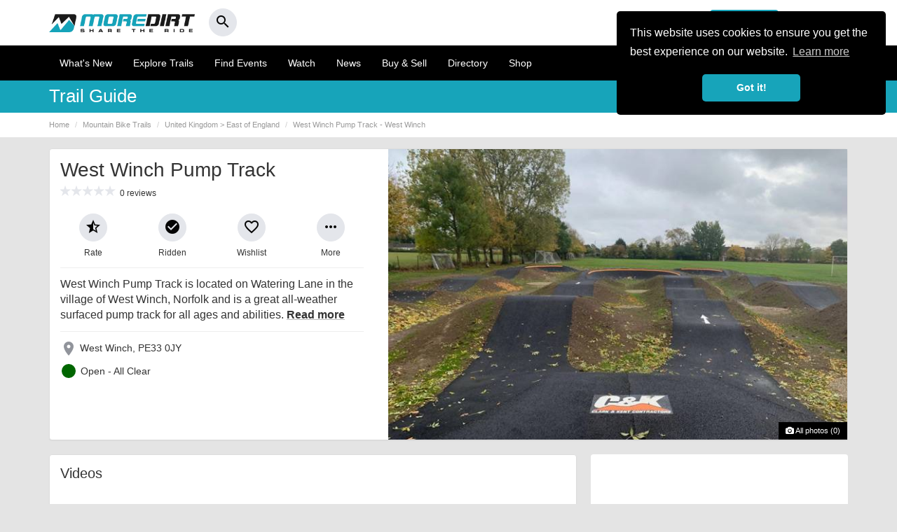

--- FILE ---
content_type: text/html; charset=UTF-8
request_url: https://www.moredirt.com/trail/United-Kingdom_East-of-England/West-Winch-Pump-Track/2124
body_size: 15328
content:
<!DOCTYPE html>
<html lang="en">
<head>
    <meta charset="utf-8">
    <meta http-equiv="Expires" content="30">
    <meta http-equiv="X-UA-Compatible" content="IE=edge">
    <meta name="viewport" content="width=device-width, initial-scale=1.0, user-scalable=no"/>
    <title>West Winch Pump Track - West Winch | More Dirt</title>
    <meta property="fb:app_id" content="549144761766360">
    <meta property="og:title" content="West Winch Pump Track - West Winch | More Dirt"/>
    <meta property="og:description" content="West Winch Pump Track is located on Watering Lane in the village of West Winch, Norfolk and is a great all-weather surfaced pump track for all ages and abilities."/>
    <meta property="og:url" content="https://www.moredirt.com/trail/United-Kingdom_East-of-England/West-Winch-Pump-Track/2124">
    <meta property="og:image"
          content="https://www.moredirt.com/trails/featured/west-winch-pump-track.jpg"/>
            <meta property="og:latitude" content="52.713901"/>
        <meta property="og:longitude" content="0.409986"/>
        <meta property="og:street_address"
          content="West Winch, PE33 0JY"/>
    <meta property="og:region" content="United Kingdom &gt; East of England"/>
    <meta property="og:country_name" content="United Kingdom &gt; East of England"/>
    <meta property="og:type" content="sport"/>
    <meta property="og:site_name" content="MoreDirt"/>

    <meta itemprop="name" content="West Winch Pump Track">
    <meta itemprop="description" content="West Winch Pump Track is located on Watering Lane in the village of West Winch, Norfolk and is a great all-weather surfaced pump track for all ages and abilities.">
    <meta itemprop="image"
          content="https://www.moredirt.com/trails/featured/west-winch-pump-track.jpg">

    <meta name="twitter:card" content="summary_large_image">
    <meta name="twitter:site" content="@moredirt">
    <meta name="twitter:url" content="https://www.moredirt.com/trail/United-Kingdom_East-of-England/West-Winch-Pump-Track/2124">
    <meta name="twitter:title" content="West Winch Pump Track">
    <meta name="twitter:description" content="West Winch Pump Track is located on Watering Lane in the village of West Winch, Norfolk and is a great all-weather surfaced pump track for all ages and abilities.">
    <meta name="twitter:creator" content="@moredirt">
    <meta name="twitter:image:src"
          content="https://www.moredirt.com/trails/featured/west-winch-pump-track.jpg">
    <meta name="twitter:domain" content="www.moredirt.com">
            <link rel="canonical" href="https://www.moredirt.com/trail/United-Kingdom_East-of-England/West-Winch-Pump-Track/2124"/>
    
    <style>

        .hidden {
            display: none;
        }


        .share-button, .copy-link {
            padding-left: 30px;
            padding-right: 30px;
        }

        .share-dialog {

        }

        .share-dialog {
            display: none;
        }

        .share-dialog.is-open {

        }

    </style>

    <meta name="description" content="West Winch Pump Track is located on Watering Lane in the village of West Winch, Norfolk and is a great all-weather surfaced pump track for all ages and abilities."/>
<base href="https://www.moredirt.com/" />
<meta property="fb:pages" content="125313424158020" />
<meta name="robots" content="index,follow"/>
<meta name="Revisit-After" content="5 Days"/>
<meta name="format-detection" content="telephone=no">
<link rel="alternate" type="application/rss+xml" title="RSS 2.0" href="rss.xml"/>
<meta name="B-verify" content="f6b24965cbcd569714b279aa5863ddbafe4fd36d" /> 
<!--<link href="/min/?g=css_theme" rel="stylesheet" type="text/css">-->
<link href="/themes/md_2015/css/bootstrap.min.2017.css" rel="stylesheet" type="text/css">
<!--<link href="/themes/md_2015/css/moredirt_2015.css?v=3.28.2" rel="stylesheet" type="text/css">-->
<link href="/themes/md_2015/css/custom.css?v=1.87.5" rel="stylesheet" type="text/css" >
<link href="https://fonts.googleapis.com/icon?family=Material+Icons" rel="stylesheet">
<link href="https://cdnjs.cloudflare.com/ajax/libs/flag-icon-css/3.1.0/css/flag-icon.min.css" rel="stylesheet">
<link rel="stylesheet" type="text/css" href="https://maxcdn.bootstrapcdn.com/font-awesome/4.6.3/css/font-awesome.min.css">

<!--[if lt IE 9]>
      <script data-cfasync="true" src="https://oss.maxcdn.com/html5shiv/3.7.2/html5shiv.min.js"></script>
      <script data-cfasync="true" src="https://oss.maxcdn.com/respond/1.4.2/respond.min.js"></script>
<![endif]-->

<link rel="apple-touch-icon-precomposed" sizes="57x57" href="https://www.moredirt.com/themes/md_2015/images/fav/apple-touch-icon-57x57.png" />
<link rel="apple-touch-icon-precomposed" sizes="114x114" href="https://www.moredirt.com/themes/md_2015/images/fav/apple-touch-icon-114x114.png" />
<link rel="apple-touch-icon-precomposed" sizes="72x72" href="https://www.moredirt.com/themes/md_2015/images/fav/apple-touch-icon-72x72.png" />
<link rel="apple-touch-icon-precomposed" sizes="144x144" href="https://www.moredirt.com/themes/md_2015/images/fav/apple-touch-icon-144x144.png" />
<link rel="apple-touch-icon-precomposed" sizes="60x60" href="https://www.moredirt.com/themes/md_2015/images/fav/apple-touch-icon-60x60.png" />
<link rel="apple-touch-icon-precomposed" sizes="120x120" href="https://www.moredirt.com/themes/md_2015/images/fav/apple-touch-icon-120x120.png" />
<link rel="apple-touch-icon-precomposed" sizes="76x76" href="https://www.moredirt.com/themes/md_2015/images/fav/apple-touch-icon-76x76.png" />
<link rel="apple-touch-icon-precomposed" sizes="152x152" href="https://www.moredirt.com/themes/md_2015/images/fav/apple-touch-icon-152x152.png" />
<link rel="icon" type="image/png" href="https://www.moredirt.com/themes/md_2015/images/fav/favicon-196x196.png" sizes="196x196" />
<link rel="icon" type="image/png" href="https://www.moredirt.com/themes/md_2015/images/fav/favicon-96x96.png" sizes="96x96" />
<link rel="icon" type="image/png" href="https://www.moredirt.com/themes/md_2015/images/fav/favicon-32x32.png" sizes="32x32" />
<link rel="icon" type="image/png" href="https://www.moredirt.com/themes/md_2015/images/fav/favicon-16x16.png" sizes="16x16" />
<link rel="icon" type="image/png" href="https://www.moredirt.com/themes/md_2015/images/fav/favicon-128.png" sizes="128x128" />

<script src="https://cdnjs.cloudflare.com/ajax/libs/jquery/2.1.1/jquery.min.js"></script>
<script src="//cdnjs.cloudflare.com/ajax/libs/cookieconsent2/3.1.0/cookieconsent.min.js" defer></script>

<!-- Start Stay 22 Script -->
<script>
  (function (s, t, a, y, twenty, two) {
    s.Stay22 = s.Stay22 || {};
    s.Stay22.params = { lmaID: '68e67e967ba8266d5b9dfddc' };
    twenty = t.createElement(a);
    two = t.getElementsByTagName(a)[0];
    twenty.async = 1;
    twenty.src = y;
    two.parentNode.insertBefore(twenty, two);
  })(window, document, 'script', 'https://scripts.stay22.com/letmeallez.js');
</script>
<!-- End Stay 22 Script -->

<!-- Global site tag (gtag.js) - Google Analytics -->

<!-- Global site tag (gtag.js) - Google Analytics -->
<script async src="https://www.googletagmanager.com/gtag/js?id=G-2ZZLH33230"></script>
<script>
  window.dataLayer = window.dataLayer || [];
  function gtag(){dataLayer.push(arguments);}
  gtag('js', new Date());

  gtag('config', 'G-2ZZLH33230');
</script>

<link rel="stylesheet" href="https://b-cdn.monetumo.com/cls-css/moredirt-com.css" />
<script src="https://b-cdn.monetumo.com/cmp/moredirt-com.js" data-cfasync="false"></script>
<script async src="https://securepubads.g.doubleclick.net/tag/js/gpt.js"></script>
<script defer src="https://b-cdn.monetumo.com/bundles/moredirt-com.js" data-cfasync="false"></script>




    	
	
	
    <script type="application/ld+json">
{
  "@context": "https://schema.org",
  "@type": "SportsActivityLocation",
  "@id": "https://www.moredirt.com/trail/United-Kingdom_East-of-England/West-Winch-Pump-Track/2124",
  "name": "West Winch Pump Track",
  "sport": "Mountain Biking",
  "description": "West Winch Pump Track is located on Watering Lane in the village of West Winch, Norfolk and is a great all-weather surfaced pump track for all ages and abilities.",
  "image": "https://www.moredirt.com/trails/featured/west-winch-pump-track.jpg",
  "url": "",
  "telephone": "",
  "dateModified": "2023-11-24 19:00:18",
  "address": {
    "@type": "PostalAddress",
    "streetAddress": "",
    "addressLocality": "West Winch",
    "postalCode": "PE33 0JY",
    "addressCountry": "GB"
  },
  "geo": {
    "@type": "GeoCoordinates",
    "latitude": 52.713901,
    "longitude": 0.409986  }
  }
</script>
       
</head>
<body>

<div id="fb-root"></div>
<script>
      window.fbAsyncInit = function() {
        FB.init({
          appId      : '549144761766360',
          status     : true,
          xfbml      : true
        });
      };

      (function(d, s, id){
         var js, fjs = d.getElementsByTagName(s)[0];
         if (d.getElementById(id)) {return;}
         js = d.createElement(s); js.id = id;
         js.src = "//connect.facebook.net/en_US/all.js";
         fjs.parentNode.insertBefore(js, fjs);
       }(document, 'script', 'facebook-jssdk'));
    </script><div id="header-search" class="collapse headerlocation">
<a role="button" data-toggle="collapse" href="#header-search" class="searchclose"><i class="fa fa-times" aria-hidden="true"></i></a>
<div class="container">

<div class="row">

<div class="col-md-12">
    
    <div class="header-search-wrap">
        <form action="/search.php" method="get">
            <input type="text" autocomplete="off" id="header-search-input" name="s" placeholder="Search MoreDirt..."
                   value=""/>
        </form>
        <div class="header-search-results">
        </div>
    </div>
    
</div>
</div>
</div>    
    
</div>


<script type="text/javascript">

    $(document).ready(function () {

        var headerSearchTimer;
        $("#header-search-input").keyup(function () {

            var input = $("#header-search-input");
            var searchTerm = input.val();

            var resultsContainer = $("#header-search .header-search-wrap .header-search-results");

            resultsContainer.hide();
            resultsContainer.html('');

            clearTimeout(headerSearchTimer);

            if (searchTerm.length > 3) {

                headerSearchTimer = setTimeout(function () {

                    resultsContainer.show();
                    resultsContainer.html('<a><i class="fa fa-cog fa-spin"></i></a>');

                    $.get("/ajax/search.php", {string: searchTerm}, function (response) {
                        if (response.length < 1) {
                            resultsContainer.html('<a><small class="text-muted">No results found...</small></a>');
                        } else {
                            resultsContainer.html(response);
                        }
                    });
                }, 300);


            } else {
                resultsContainer.hide();
            }

        });

        $(document).click(function () {
            if (
                !$("#header-search").is(":focus") && !$(".header-search-results").is(":focus") && !$("#header-search-input").is(":focus") && !$(".header-search-results a").is(":focus")
            ) {
                $("#header-search .header-search-wrap .header-search-results").hide();
            }
        });

    });

</script>

<nav class="navbar navbar-default mobilenavheaderreversed hidden-lg hidden-md hidden-sm" >
      <div class="container">
       
       
        <div class="navbar-header mobileblack header--fixed" id="header">
            
             
            
         
          <button type="button" class="navbar-toggle collapsed pull-right" data-toggle="offcanvas" data-target="#navbar" aria-expanded="false" aria-controls="navbar">
            <span class="sr-only">Toggle navigation</span>
            <span class="icon-bar"></span>
            <span class="icon-bar"></span>
            <span class="icon-bar"></span>
          </button>
            
               
          
          
          <a type="button" class="btn btn-default navbar-btn pull-left hidden-md hidden-sm hidden-lg addbutton" href="/upload"><i class="material-icons md-24">add_circle</i></a>
        
          <button type="button" class="btn btn-default navbar-btn pull-left hidden-md hidden-sm hidden-lg searchbutton" data-toggle="collapse" href="#header-search"><i class="material-icons md-24">search</i></button>
          
          
          <div class="reversedlogo"><a href="/" aria-label="MoreDirt">&nbsp;</a></div>
        </div>
        
        
      
        
        <div id="navbar" class="navbar-collapse offcanvas-collapse">
        
        
        
<div class="mobilenavheader">
      	
        	<button type="button" class="btn btn-default pull-left" data-toggle="offcanvas"><i class="material-icons md-24">close</i></button>
        	
        	<div class="whitelogo"><a href="/" aria-label="MoreDirt">&nbsp;</a></div>

 </div>

<div class="usersprofilewrap">

<div class="row">

<div class="col-xs-6">
<a href="/signin.php" class="btn btn-success btn-block"><i class="material-icons">person</i> Sign In</a>
</div>



<div class="col-xs-6">
<a href="/signup.php" class="btn btn-default btn-block"><strong>or Register</strong></a>
</div>

 </div>

 </div>
 

  
      
          
          
          
          <ul class="nav navbar-nav mobilesidenav">
            <li><a href="/whats-new.php"><i class="material-icons md-24">list</i> What's New</a></li>
            <li><a href="/mountain-bike-trails"><i class="material-icons md-24">terrain</i> Explore Trails</a></li>
            <li><a href="/events/"><i class="material-icons md-24">calendar_today</i> Find Events</a></li>
			<li><a href="/videos.php"><i class="material-icons md-24">ondemand_video</i> Watch</a></li>
                        <li><a href="/news_events.php"><i class="material-icons md-24">web</i> News</a></li>
             <li><a href="/buysell/"><i class="material-icons md-24">store</i> Buy & Sell</a></li>
			 <li><a href="/directory/"><i class="material-icons md-24">place</i> Directory</a></li>
             <li><a href="/shop.php"><i class="material-icons md-24">shopping_basket</i> Shop</a></li>
            
		                          </ul>
          
                   
         <div class="mobilenavsupport">
         <ul class="nav navbar-nav mobilesidenav">
            <li><a href="/faqs.php"><i class="material-icons md-24">help</i> Help &amp; Support</a></li>
		  </ul> 
	    </div>
       
       

       
        
         
                     
          
          <button type="button" class="btn btn-default navbar-btn pull-right hidden-xs" data-toggle="collapse" href="#header-search"><i class="material-icons md-24">search</i></button>
        </div><!--/.nav-collapse -->
        
      </div>
    </nav>



<div class="hidden-xs desktopheader">

  <div class="container">
  
  <div class="row">
   
   <div class="col-md-4 col-sm-6">
   <div class="whitelogo"><a href="/" aria-label="MoreDirt">&nbsp;</a></div>
    <button type="button" class="btn btn-round btn-light" data-toggle="collapse" href="#header-search"><span><i class="material-icons md-24">search</i></span></button>
   </div>
   
   
    
    <div class="col-md-8 col-sm-6">

    <!-- Collect the nav links, forms, and other content for toggling -->
		
     
      
      
        
        

<div class="desktopregisternav">

<a href="/signup.php" class="btn btn-default pull-right"><strong>or Register</strong></a>

<a href="/signin.php" class="btn btn-success pull-right"><i class="material-icons">person</i> Sign In</a>
</div>



        
        
     

  </div>
  
  </div>
  
</div>
</div>


<nav class="navbar navbar-default hidden-xs desktopnav">
  <div class="container">
    <div class="navbar-header">
     
      <ul class="nav navbar-nav">
          
          <li><a href="/whats-new.php">What's New</a></li> 
          <li><a href="/mountain-bike-trails">Explore Trails</a></li> 
          <li><a href="/events/" title="Mountain Bike Events">Find Events</a></li>
 		  <li><a href="/videos.php">Watch</a></li>
                     <li><a href="/news_events.php">News</a></li>
          <li><a href="/buysell/">Buy &amp; Sell</a></li>
		  <li><a href="/directory/">Directory</a></li>
          <li><a href="/shop.php">Shop</a></li>
          <!-- Modal 
          <li class="dropdown">
              <a href="#" class="dropdown-toggle" data-toggle="dropdown">More <span class="caret"></span></a>
              <ul class="dropdown-menu dropdown-menu-right" role="menu">
				
				<li><a href="/products">Bikes &amp; Kit</a></li>
                <li><a href="/buysell/">Buy &amp; Sell</a></li>
                <li><a href="/directory/">Directory</a></li>
                 <li><a href="/ratemyride/">Rate My Ride</a></li>
                <li><a href="/shop.php">Shop</a></li>
              </ul>
            </li>
-->
          </ul>
          
    </div>
  </div>
</nav>


<!-- Modal -->
<div class="modal fade" id="SetLocationmodal" tabindex="-1" role="dialog" aria-labelledby="SetLocationmodal">
  <div class="modal-dialog" role="document">
    <div class="modal-content">
      <div class="modal-header">
        <button type="button" class="close" data-dismiss="modal" aria-label="Close"><span aria-hidden="true">&times;</span></button>
        <h4 class="modal-title" id="SetLocationmodal">My Location</h4>
      </div>
      <div class="modal-body">
        <p>We will use the location to give you relevant local information across MoreDirt.</p>
        
        <div class="user-location-box">

    
    <div class="user-location-box-edit">
    <div class="row">
    <div class="col-md-9 col-sm-9">
    	 <div class="form-group">
        <input type="text" name="userLocation" class="form-control save-user-location-input"
               placeholder="Enter your town or postcode"
               value=""/>
         </div>
      </div>
     <div class="col-md-3 col-sm-3">
        <button class="btn btn-block btn-success save-user-location-button">Save Location</button>
     </div>   
         
    </div>
    </div>

</div>        
         <a class="btn btn-default user-location-disable">Show all</a>        
      </div>
      
    </div>
  </div>
</div>
 
 
  





<div class="subnavwrap">
    <div class="container">
        <div class="row">
            <div class="hidden-lg hidden-md hidden-sm col-xs-4 text-left nocolumnpadding">
                <a role="button" class="btn btn-default" href="javascript: history.go(-1)" aria-expanded="false" aria-controls="community-submenu"><i class="material-icons">keyboard_arrow_left</i></a>
            </div>

            <div class="col-lg-9 col-md-9 col-sm-8 col-xs-4">
                <h5>Trail Guide</h5>
            </div>

            <div class="col-lg-3 col-md-3 col-sm-4 col-xs-4 text-right">
                                    <a role="button" class="btn btn-default" style="margin-right:0px" href="/user_trails.php?username=Anonymous"><i class="material-icons">favorite_border</i><span
                                class="hidden-xs"> My Trails</span></a>
                                <a role="button" class="btn btn-default share-button" style="margin-left:0px" data-target="#share-icon"><i class="material-icons">share</i> <span class="hidden-xs">Share</span></a>
            </div>
        </div>
    </div>
</div>


<div class="share-dialog" id="share-icon">

    <h4>Share this page</h4>

    <button type="button" class="close" data-dismiss="modal" aria-label="Close"><span aria-hidden="true">&times;</span></button>

    <div class="targets">
        <a role="button" class="button" href="https://www.facebook.com/sharer/sharer.php?u=https://www.moredirt.com/trail/United-Kingdom_East-of-England/West-Winch-Pump-Track/2124" target="_blank">
            <i class="fa fa-facebook-square" aria-hidden="true"></i>
            <span>Facebook</span>
        </a>


        <a role="button" class="button" href="https://twitter.com/home?status=https://www.moredirt.com/trail/United-Kingdom_East-of-England/West-Winch-Pump-Track/2124" target="_blank">
            <i class="fa fa-twitter-square" aria-hidden="true"></i>
            <span>Twitter</span>
        </a>


        <a role="button" class="button" href="https://www.linkedin.com/shareArticle?url=https://www.moredirt.com/trail/United-Kingdom_East-of-England/West-Winch-Pump-Track/2124" target="_blank">
            <i class="fa fa-linkedin-square" aria-hidden="true"></i>
            <span>LinkedIn</span>
        </a>


        <a role="button" class="button" href="/cdn-cgi/l/email-protection#[base64]" target="_blank">
            <i class="fa fa-envelope" aria-hidden="true"></i>
            <span>Email</span>

    </div>

</div>


<div class="pageheaderwrap hidden-xs">
    <div class="container">
        <div class="row">
            <div class="col-md-12">
                <ol class="breadcrumb" itemscope itemtype="https://schema.org/BreadcrumbList">
                    <li itemprop="itemListElement" itemscope itemtype="https://schema.org/ListItem"><a itemtype="https://schema.org/Thing" itemprop="item" href="/" title="Home Page"><span
                                    itemprop="name">Home</span></a>
                        <meta itemprop="position" content="1"/>
                    </li>
                    <li itemprop="itemListElement" itemscope itemtype="https://schema.org/ListItem"><a href="/mountain-bike-trails" title="MTB Routes &amp; Mountain Bike Trails"
                                                                                                      itemtype="https://schema.org/Thing" itemprop="item"><span
                                    itemprop="name">Mountain Bike Trails</span>
                            <meta itemprop="position" content="2"/>
                        </a></li>
                    <li itemprop="itemListElement" itemscope itemtype="https://schema.org/ListItem"><a href="/region/United-Kingdom_East-of-England"
                                                                                                      itemtype="https://schema.org/Thing" itemprop="item"><span
                                    itemprop="name">United Kingdom &gt; East of England</span>
                            <meta itemprop="position" content="3"/>
                        </a></li>
                                        <li itemprop="itemListElement" itemscope itemtype="https://schema.org/ListItem" class="active"><a href="https://www.moredirt.com/trail/United-Kingdom_East-of-England/West-Winch-Pump-Track/2124" itemtype="https://schema.org/Thing" itemprop="item"><span itemprop="name">West Winch Pump Track - West Winch</span></a>
                        <meta itemprop="position" content="4"/>
                    </li>
                </ol>
            </div>
        </div>
    </div>
</div>


<div class="container">

    <div class="row">

        <div class="col-md-12 nocolumnpadding">

            <div class="panel panel-default">

                <div class="row">


                    <div class="col-md-7 col-sm-4 col-md-push-5">


                        
                            <div class="featuredtrailphoto">
                                
                                                                
                                <div class="photocount"><a style="color:#FFF;" href="/trail_gallery.php?id=2124"><i class="fa fa-camera" aria-hidden="true"></i> All photos (0)</a></div>

                                
                                    <img src="/themes/md_2015/images/base.png" data-mobile="/trails/featured/west-winch-pump-track.jpg?w=460&h=240&zc=1&f=png&hash=a8b29989779d682336cd1be2b0597244"
                                         data-tablet="/trails/featured/west-winch-pump-track.jpg?w=380&h=250&zc=1&f=png&hash=8545806fa4c9202d44da620bf9b2d476"
                                         data-desktop="/trails/featured/west-winch-pump-track.jpg?w=680&h=430&zc=1&f=png&hash=0383d25a1ef7ab9e4dd5ff36ec54db84" alt="West Winch Pump Track"
                                         class="img-responsive checksize"/>
                            </div>

                        
                    </div>

                    <div class="col-md-5 col-sm-8 col-md-pull-7">

                        
                        <div class="trailnav-carousel hidden-lg hidden-md">
                            <div class="carousel-cell is-initial-select"><a onClick="goToByScroll('overview')" class="active">Overview</a></div>
                            <div class="carousel-cell"><a onClick="goToByScroll('trailphotos')">Photos</a></div>
                             <div class="carousel-cell"><a href="/trail//West-Winch-Pump-Track/videos/2124">Videos</a></div>
                            <div class="carousel-cell"><a onClick="goToByScroll('reviews')">Reviews</a></div>
                            <div class="carousel-cell"><a onClick="goToByScroll('location')">Location</a></div>
                                                                                    <div class="carousel-cell"><a onClick="goToByScroll('nearby')">Nearby</a></div>
							
							                           
                            <div class="carousel-cell"><a href="/trail_local_riders.php?id=2124">Riders</a></div>
                        </div>

                        <div class="panel-body headerpanel">


                            <h1>West Winch Pump Track</h1>


                            <div class="starratinglg">

            <span class="stars">
                        </span>

                                                                <span><small>0 reviews</small></span>


                            </div>


                            <div class="row">


                                <div class="col-xs-3 text-center"><a role="button" href="/trail_reviews.php?id=2124" class="btn btn-light btn-round"><span><i
                                                    class="material-icons" style="margin-right:0px;">star_half</i></span></a><br/><small>Rate</small></div>

                                <div class="col-xs-3 text-center">

                                                                            <a href="/signup.php?redirect=L3RyYWlsL1VuaXRlZC1LaW5nZG9tX0Vhc3Qtb2YtRW5nbGFuZC9XZXN0LVdpbmNoLVB1bXAtVHJhY2svMjEyNA==" class="mytrail btn btn-light btn-round" title="Add to my trails"><span><i
                                                        class="material-icons"
                                                        style="margin-right:0px;">check_circle</i></span></a>
                                        <br/><small>Ridden</small>
                                    
                                </div>

                                <div class="col-xs-3 text-center">

                                    
                                        <a href="/signup.php" class="btn btn-light btn-round"><span><i class="material-icons" style="margin-right:0px;">favorite_border</i></span></a><br/><small>
                                            Wishlist</small>


                                                                    </div>


                                <div class="col-xs-3 text-center">
                                    <div>
                                        <a role="button" data-toggle="dropdown" class="btn btn-light btn-round"><span><i class="material-icons" style="margin-right:0px;">more_horiz</i></span></a><br/><small>More</small>
                                        <ul class="dropdown-menu pull-right">

                                            <li><a href="/trail_reviews.php?id=2124"><i class="fa fa-pencil" aria-hidden="true"></i> Rate &amp; Review</a></li>
                                            <li role="separator" class="divider"></li>
                                            <li><a href="/submit_photos.php?trail_id=2124"><i class="fa fa-camera" aria-hidden="true"></i> Add Photos</a></li>
                                            <li role="separator" class="divider"></li>
                                            <li><a href="/submit_videos.php"><i class="fa fa-youtube" aria-hidden="true"></i> Add Videos</a></li>
                                            <li role="separator" class="divider"></li>
                                            <li><a href="/trail_updates.php?id=2124"><i class="fa fa-exclamation-triangle" rel="nofollow"></i> Improve this listing</a></li>

                                        </ul>
                                    </div>
                                </div>


                            </div>

                            <hr/>


                            <h2>West Winch Pump Track is located on Watering Lane in the village of West Winch, Norfolk and is a great all-weather surfaced pump track for all ages and abilities. <a onClick="goToByScroll('accordion')"><strong>Read more</strong></a></h2>

                            <hr/>


                            <p>


                                <i class="material-icons md-24">place</i>

                                

                                                                    West Winch, PE33 0JY                                
                            </p>


                            



                            
                                <span class="statuscircle green">&nbsp;</span>
                                <p class="text-muted">
                                    <a href="/trail_updates.php?id=2124" title="Update Trail Info">Open - All
                                        Clear</a>
                                </p>

                            

                            

                            

                        </div>
                    </div>

                </div>
            </div>
        </div>

    </div>
</div>
<!--End Trail Header-->


<!--Start Trail Description-->

<div class="container">
    <div class="row">
        <div class="col-lg-8 col-md-10 nocolumnpadding">
            
            <div class="panel panel-default" id="trailphotos">

                <div class="panel-body infopanel" >
 
<span class="pull-right">
</span>

                   

                    <h3>Videos</h3>
                    
                     </div>

                                        
                    
                    <div class="text-center infopanel">
                            <i class="fa fa-video-camera fa-3x"></i>
                            <p>Share your videos of West Winch Pump Track</p>
                            <p><a class="btn btn-success btn-sm" href="/submit_videos.php?trail_id=2124">Add A Video</a></p>
                        </div>
                    
                   

                    

                
            </div>


            <div class="panel panel-default" id="trailphotos">

                <div class="panel-body infopanel">
 
<span class="pull-right">
</span>

                    
                    <h3>Photos</h3>

                    
                        <div class="text-center">
                            <i class="fa fa-camera fa-3x"></i>
                            <p>Share your photos of West Winch Pump Track</p>
                            <p><a class="btn btn-success btn-sm" href="/submit_photos.php?trail_id=2124">Add A Photo</a></p>
                        </div>

                    

                </div>
            </div>

            
            <!--End Trail Ratings-->


            <div class="panel panel-default">


                <div class="panel-group" id="accordion" role="tablist" aria-multiselectable="true">
                    <div class="panel panel-default">
                        <div class="panel-heading" data-toggle="collapse" data-parent="#accordion" data-target="#collapseOne">
                            <h4 class="panel-title accordion-toggle">
                                <i class="fa fa-chevron-right pull-right" aria-hidden="true"></i><span class="circle-icon"><i class="fa fa-info fa-lg"></i></span> Description
                            </h4>
                        </div>
                        <div id="collapseOne" class="panel-collapse collapse" role="tabpanel" aria-labelledby="headingOne">
                            <div class="panel-body trail-description">
                                <p>West Winch Pump Track is located on Watering Lane in the village of West Winch, Norfolk and is a great all-weather surfaced pump track for all ages and abilities.</p>

<p>A pump track is a small but intense circuit of rolling bumps, table-top jumps, and bermed corners designed to be ridden continuously without pedalling by using weight shifts (pumping) and gravity. Pump tracks are great for developing skills and improving your technique whether you&rsquo;re a beginner or an expert.</p>                            </div>
                        </div>
                    </div>

                    
                    <div class="panel panel-default">


                        <div class="panel-heading" data-toggle="collapse" data-parent="#accordion" data-target="#collapseTwo">
                            <h4 class="panel-title accordion-toggle">
                                <i class="fa fa-chevron-right pull-right" aria-hidden="true"></i><span class="circle-icon"><i class="fa fa-coffee fa-lg"></i></span> Facilities
                            </h4>
                        </div>


                        <div id="collapseTwo" class="panel-collapse collapse" role="tabpanel" aria-labelledby="headingTwo">
                            <div class="panel-body">
                                <ul class="trailfacilities">
                                    
                                </ul>
                            </div>
                        </div>
                    </div>
                    <div class="panel panel-default">


                        <div class="panel-heading" data-toggle="collapse" data-parent="#accordion" data-target="#collapseThree">
                            <h4 class="panel-title accordion-toggle">
                                <i class="fa fa-chevron-right pull-right" aria-hidden="true"></i><span class="circle-icon"><i class="fa fa-map-marker fa-lg"></i></span> Location
                            </h4>
                        </div>


                        <div id="collapseThree" class="panel-collapse collapse" role="tabpanel" aria-labelledby="headingThree">
                            <div class="panel-body">

                                <div itemscope itemtype="schema.org/PostalAddress">

                                    <table class="table table-striped table-condensed">
                                                                                    <tr>
                                                <td>
                                                    <small><strong>Nearest Town:</strong></small>
                                                </td>
                                                <td>
                                                    <small
                                                            class="flags unitedkingdom">West Winch</small>
                                                </td>
                                            </tr>
                                                                                                                                                                    <tr>
                                                <td>
                                                    <small><strong>Sat Nav:</strong></small>
                                                </td>
                                                <td>
                                                                                                            <small><a
                                                                    href="https://maps.google.co.uk/maps?q=52.713901,0.409986&hl=en&z=12"
                                                                    target="_blank">PE33 0JY</a></small>
                                                    </td>
                                            </tr>
                                                                                                                    </table>

                                </div>


                                
                                    <p><strong>Want to view the location of this trail?</strong><br/>
                                        Login or Sign-up by clicking the button below.</p>

                                    <p><a href="/signup.php?redirect=L3RyYWlsL1VuaXRlZC1LaW5nZG9tX0Vhc3Qtb2YtRW5nbGFuZC9XZXN0LVdpbmNoLVB1bXAtVHJhY2svMjEyNA==" class="btn btn-info">Register</a>
                                        <a href="/signin.php" class="btn btn-success">Sign In</a></p>

                                                                <!--End Trail Location-->


                            </div>
                        </div>
                    </div>


                    <div class="panel panel-default">


                        <div class="panel-heading" data-toggle="collapse" data-parent="#accordion" data-target="#collapseFour">
                            <h4 class="panel-title accordion-toggle">
                                <i class="fa fa-chevron-right pull-right" aria-hidden="true"></i><span class="circle-icon"><i class="fa fa-trophy fa-lg"></i></span> Trail Leaderboard
                            </h4>
                        </div>


                        <div id="collapseFour" class="panel-collapse collapse" role="tabpanel" aria-labelledby="headingFour">


                            <div class="list-group">

                                
                            </div>

                            <div class="panel-body">
                                <a class="btn btn-sm btn-light btn-block" href="/trail_local_riders.php?id=2124">View All Riders</a>

                            </div>
                        </div>
                    </div>
					
					<!--FAQs-->
			        					<!--End FAQs-->
			
                </div>

            </div>


            

<!--<div class="panel" style="text-align:center;" id="FeedBannerAd"></div>-->



<div class="panel panel-default" style="text-align:center;">

<!-- Ezoic - Second in content unit - under_first_paragraph -->
<div id="ezoic-pub-ad-placeholder-118">
	
<ins class="adsbygoogle"
     style="display:block"
     data-ad-client="ca-pub-5890190857726307"
     data-ad-slot="3663537328"
     data-ad-format="auto"
     data-full-width-responsive="true"></ins>
<script data-cfasync="false" src="/cdn-cgi/scripts/5c5dd728/cloudflare-static/email-decode.min.js"></script><script>
     (adsbygoogle = window.adsbygoogle || []).push({});
</script>
	
 </div>
<!-- End Ezoic - Second in content unit - under_first_paragraph -->

</div>



            <!--Start Trail Events -->

            
            <!--End Trail Events -->


            

            <!--Start Trail News-->

            

            
<script type="text/javascript">
$(document).ready(function(){
    var xs = "&lt;ins class=&quot;adsbygoogle&quot;       style=&quot;display:block&quot;       data-ad-client=&quot;ca-pub-5890190857726307&quot;       data-ad-slot=&quot;3098274356&quot;       data-ad-format=&quot;auto&quot;       data-full-width-responsive=&quot;true&quot;&gt;&lt;/ins&gt;  &lt;script&gt;       (adsbygoogle = window.adsbygoogle || []).push({});  &lt;/script&gt;";
    var sm = "&lt;a rel=&quot;sponsored&quot; href=&quot;https://www.awin1.com/cread.php?s=3803731&amp;v=6914&amp;q=506573&amp;r=2702462&quot;&gt;      &lt;img src=&quot;https://www.awin1.com/cshow.php?s=3803731&amp;v=6914&amp;q=506573&amp;r=2702462&quot; alt=&quot;Leisure Lakes Bikes&quot; class=&quot;img-responsive text-center&quot;&gt;  &lt;/a&gt;";
    var md = "&lt;a rel=&quot;sponsored&quot; href=&quot;https://www.awin1.com/cread.php?s=3803731&amp;v=6914&amp;q=506573&amp;r=2702462&quot;&gt;      &lt;img src=&quot;https://www.awin1.com/cshow.php?s=3803731&amp;v=6914&amp;q=506573&amp;r=2702462&quot; alt=&quot;Leisure Lakes Bikes&quot; class=&quot;img-responsive text-center&quot;&gt;  &lt;/a&gt;";
    var lg = "&lt;a rel=&quot;sponsored&quot; href=&quot;https://www.awin1.com/cread.php?s=3633841&amp;v=18140&amp;q=373496&amp;r=2702462&quot;&gt;      &lt;img src=&quot;https://www.awin1.com/cshow.php?s=3633841&amp;v=18140&amp;q=373496&amp;r=2702462&quot; class=&quot;img-responsive text-center&quot; alt=&quot;Endura&quot;&gt;";

    var w = $(window).width();
    var cont = $("#footerBanner");

    var ad;

    if(w >= 1200) ad = $("<textarea/>").html(lg).text();
    else if(w >= 992) ad = $("<textarea/>").html(md).text();
    else if(w >= 768) ad = $("<textarea/>").html(sm).text();
    else ad = $("<textarea/>").html(xs).text();

    cont.html(ad);
});
</script>            <div id="footerBanner" class="panel panel-default" style="text-align:center;"></div>


            
           





            

        </div>

        <div class="col-lg-4 col-md-2">
            
<script type="text/javascript">
$(document).ready(function(){
    var xs = "&lt;a rel=&quot;sponsored&quot; href=&quot;https://www.awin1.com/cread.php?s=3803727&amp;v=6914&amp;q=506573&amp;r=2702462&quot;&gt;      &lt;img src=&quot;https://www.awin1.com/cshow.php?s=3803727&amp;v=6914&amp;q=506573&amp;r=2702462&quot; alt=&quot;Leisure Lakes Bikes&quot; class=&quot;img-responsive text-center&quot;&gt;  &lt;/a&gt;";
    var sm = "&lt;ins class=&quot;adsbygoogle&quot;       style=&quot;display:block&quot;       data-ad-client=&quot;ca-pub-5890190857726307&quot;       data-ad-slot=&quot;3098274356&quot;       data-ad-format=&quot;auto&quot;       data-full-width-responsive=&quot;true&quot;&gt;&lt;/ins&gt;  &lt;script&gt;       (adsbygoogle = window.adsbygoogle || []).push({});  &lt;/script&gt;";
    var md = "&lt;ins class=&quot;adsbygoogle&quot;       style=&quot;display:block&quot;       data-ad-client=&quot;ca-pub-5890190857726307&quot;       data-ad-slot=&quot;3098274356&quot;       data-ad-format=&quot;auto&quot;       data-full-width-responsive=&quot;true&quot;&gt;&lt;/ins&gt;  &lt;script&gt;       (adsbygoogle = window.adsbygoogle || []).push({});  &lt;/script&gt;";
    var lg = "&lt;ins class=&quot;adsbygoogle&quot;       style=&quot;display:block&quot;       data-ad-client=&quot;ca-pub-5890190857726307&quot;       data-ad-slot=&quot;3098274356&quot;       data-ad-format=&quot;auto&quot;       data-full-width-responsive=&quot;true&quot;&gt;&lt;/ins&gt;  &lt;script&gt;       (adsbygoogle = window.adsbygoogle || []).push({});  &lt;/script&gt;";

    var w = $(window).width();
    var cont = $("#halfPageAd");

    var ad;

    if(w >= 1200) ad = $("<textarea/>").html(lg).text();
    else if(w >= 992) ad = $("<textarea/>").html(md).text();
    else if(w >= 768) ad = $("<textarea/>").html(sm).text();
    else ad = $("<textarea/>").html(xs).text();

    cont.html(ad);
});
</script>
<div class="panel" id="halfPageAd" style="text-align:center;"></div>


        </div>

    </div>


    <div class="row">

        <div class="col-md-12 nocolumnpadding">


            <div id="nearby" class="panel panel-default">


                <div class="panel-body infopanel" style="padding-bottom:0px;">

                    <div class="row">
                        <div class="col-md-12">
                            <h3>Nearby Trails & Tracks</h3>
                        </div>
                    </div>

                </div>

                <!--Start Local Trails-->

                                    

                        <div class="nearby-carousel">
                            <div class="carousel-cell"> 


   <a href="/trail/United-Kingdom_East-Midlands/March-Pump-Track/2287">
           
       
            <img src="/trails/featured/march-pump-track-cambridgeshire.jpg"
                 data-mobile="/trails/featured/march-pump-track-cambridgeshire.jpg?w=180&h=110&zc=1&hash=ad9336405039622e6bc68918c2a09fa3"
                 data-tablet="/trails/featured/march-pump-track-cambridgeshire.jpg?w=230&h=160&zc=1&hash=ca6e8dfef2458f08c22f6e7125a4cd64" alt=""
                 data-desktop="/trails/featured/march-pump-track-cambridgeshire.jpg?w=350&h=170&zc=1&hash=8fb9c41ee51b6d29de813fc6fa945b2e" class="img-responsive checksize">
    </a>
    

    

        <h5>March Pump Track</h5>

        <div class="starrating">
                <span class="stars">
                                </span>
        </div>

        <span class="text-muted">
            <small>
                                    <i class="fa fa-map-marker"></i> (11.2 miles)
                            </small>
        </span>
   


</div><div class="carousel-cell"> 


   <a href="/trail/United-Kingdom_East-of-England/Thetford-Forest-Mountain-Bike-Trails/1455">
           
       
            <img src="/trails/featured/thetford-forest-mountain-bike-trails.jpg"
                 data-mobile="/trails/featured/thetford-forest-mountain-bike-trails.jpg?w=180&h=110&zc=1&hash=6329cb492e748c960cd7dee10c40573c"
                 data-tablet="/trails/featured/thetford-forest-mountain-bike-trails.jpg?w=230&h=160&zc=1&hash=c5513e72a11920eeddde34f2324e1cc5" alt=""
                 data-desktop="/trails/featured/thetford-forest-mountain-bike-trails.jpg?w=350&h=170&zc=1&hash=326ee7756c4d1a3ddc72444356c6545b" class="img-responsive checksize">
    </a>
    

    

        <h5>Thetford Forest Mountain Bike Trails</h5>

        <div class="starrating">
                <span class="stars">
                                    <span
                        style="width: 57.6px;"></span>
                                </span>
        </div>

        <span class="text-muted">
            <small>
                                    <i class="fa fa-map-marker"></i> (12.5 miles)
                            </small>
        </span>
   


</div><div class="carousel-cell"> 


   <a href="/trail/United-Kingdom_East-of-England/Mildenhall-Hub-Pump-Track/2132">
           
       
            <img src="/trails/featured/mildenhall-hub-pumptrack.jpg"
                 data-mobile="/trails/featured/mildenhall-hub-pumptrack.jpg?w=180&h=110&zc=1&hash=e7bdb87aea17ea747b844d61804de72c"
                 data-tablet="/trails/featured/mildenhall-hub-pumptrack.jpg?w=230&h=160&zc=1&hash=0216f0f4b7d2af1af3cf1ef44f9c893a" alt=""
                 data-desktop="/trails/featured/mildenhall-hub-pumptrack.jpg?w=350&h=170&zc=1&hash=0e67c02b5f5e4197f2aedf0277f50373" class="img-responsive checksize">
    </a>
    

    

        <h5>Mildenhall Hub Pump Track</h5>

        <div class="starrating">
                <span class="stars">
                                </span>
        </div>

        <span class="text-muted">
            <small>
                                    <i class="fa fa-map-marker"></i> (16.2 miles)
                            </small>
        </span>
   


</div><div class="carousel-cell"> 


   <a href="/trail/United-Kingdom_South-East--London/Phoenix-Mountain-Bikepark/1680">
           
       
            <img src="/trails/featured/phoenix-bike-park.jpg"
                 data-mobile="/trails/featured/phoenix-bike-park.jpg?w=180&h=110&zc=1&hash=08d9c59ef4fe2dfc8ec2175179b45a44"
                 data-tablet="/trails/featured/phoenix-bike-park.jpg?w=230&h=160&zc=1&hash=74a20290f7793702408f162fd0224add" alt=""
                 data-desktop="/trails/featured/phoenix-bike-park.jpg?w=350&h=170&zc=1&hash=2a991427e53d22c59c5756befb2b1fc1" class="img-responsive checksize">
    </a>
    

    

        <h5>Phoenix Mountain Bikepark</h5>

        <div class="starrating">
                <span class="stars">
                                    <span
                        style="width: 64px;"></span>
                                </span>
        </div>

        <span class="text-muted">
            <small>
                                    <i class="fa fa-map-marker"></i> (19.2 miles)
                            </small>
        </span>
   


</div><div class="carousel-cell"> 


   <a href="/trail/United-Kingdom_South-East--London/Bury-St-Edmunds-Pump-Track/1252">
           
       
            <img src="/trails/featured/bury-st-edmunds-pump-track.jpg"
                 data-mobile="/trails/featured/bury-st-edmunds-pump-track.jpg?w=180&h=110&zc=1&hash=9b29a629b327d3a2523baf3cf0c78e0a"
                 data-tablet="/trails/featured/bury-st-edmunds-pump-track.jpg?w=230&h=160&zc=1&hash=df70a24cbc26e9c67141cd5a86b45347" alt=""
                 data-desktop="/trails/featured/bury-st-edmunds-pump-track.jpg?w=350&h=170&zc=1&hash=4a05b8e7b3318eeab3494e96bb744f7d" class="img-responsive checksize">
    </a>
    

    

        <h5>Bury St Edmunds Pump Track</h5>

        <div class="starrating">
                <span class="stars">
                                    <span
                        style="width: 64px;"></span>
                                </span>
        </div>

        <span class="text-muted">
            <small>
                                    <i class="fa fa-map-marker"></i> (21.3 miles)
                            </small>
        </span>
   


</div>

                        </div>
                
                <div class="panel-body">
                    <p class="text-muted">
                        <small><strong>Please note:</strong> Distance is calculated as air distance or "as the crow flies" the
                            most direct route between two points, so the distance by road maybe slightly longer.
                        </small>
                    </p>
                </div>
                
                                        
                

                
                

                <!--End Local Trails-->
            </div>


            <div class="panel panel-default">

                <div class="panel-body infopanel" style="padding-bottom:0px;">

                    <div class="row">
                        <div class="col-md-12">
                            <h3>Nearby Accommodation</h3>
                        </div>
          
                    </div>

					
					<iframe src="https://www.stay22.com/embed/gm?aid=moredirt&lat=52.713901&lng=0.409986" id="stay22-widget" width="100%" height="460" frameborder="0"></iframe>
					
                </div>


                <!--Start Trail Accommodation-->

				<div class="panel-body infopanel">
				<div class="row">
                        <div class="col-md-10 col-xs-9">
                            <h3>Featured Accommodation</h3>
                        </div>
                        <div class="col-md-2 col-xs-3 text-right">
                            <span><a href="/trail_accommodation.php?id=2124"><small>See all</small></a></span>
                        </div>
                    </div>
				</div>
				
				

                
                        <div class="nearby-carousel">

                                                            <div class="carousel-cell">
                                    

    <div class="featured">

       
            <a href="/directory/907">
                
            <div style="position:relative">    
                            <img src="/themes/md_2015/images/featured.png" alt="Featured Listing" class="priority">
            
            <img src="[data-uri]"
                 data-mobile="/accommodation_images/907.jpg?w=180&h=90&zc=1&hash=d2facd160b241ef21f41748d5364f274"
                 data-tablet="/accommodation_images/907.jpg?w=230&h=160&zc=1&hash=416bc88c0150ba0ad3af48f09a07162f" alt="Chalk Cottage"
                 data-desktop="/accommodation_images/907.jpg?w=350&h=170&zc=1&hash=f693963236fea96a4c2958e7a5cdf8e2" class="img-responsive checksize">
            
                 </div>    
                </a>
               
       
        

            <h5>Chalk Cottage</h5>
        
            <div class="starrating">
            <span class="text-muted">
                <span class="starrating">
                            <span class="stars">
                                <span style="width: 0px;"></span>
                            </span>
                    </span>                                
            </span>
            </div>
       

            <p class="text-muted hidden-xs">
                <small>
                    <strong>Type:</strong>
                    Self Catering                </small>
            </p>
        
        
         

            


                            <p class="text-muted"><i class="fa fa-map-marker"></i> <small>16.6 miles from venue
                                            </small>
                </p>
            

        

             

    </div>
                                </div>
                                                            <div class="carousel-cell">
                                    

    <div class="featured">

       
            <a href="/directory/909">
                
            <div style="position:relative">    
                            <img src="/themes/md_2015/images/featured.png" alt="Featured Listing" class="priority">
            
            <img src="[data-uri]"
                 data-mobile="/accommodation_images/909.jpg?w=180&h=90&zc=1&hash=d5d94c5147f1f244e70ae026d875de68"
                 data-tablet="/accommodation_images/909.jpg?w=230&h=160&zc=1&hash=9119146aba0aebb7f7d9b2ab7a32bc03" alt="The Ram Inn"
                 data-desktop="/accommodation_images/909.jpg?w=350&h=170&zc=1&hash=541e03cdd9b8dff7f2243667fb0d51e1" class="img-responsive checksize">
            
                 </div>    
                </a>
               
       
        

            <h5>The Ram Inn</h5>
        
            <div class="starrating">
            <span class="text-muted">
                <span class="starrating">
                            <span class="stars">
                                <span style="width: 0px;"></span>
                            </span>
                    </span>                                
            </span>
            </div>
       

            <p class="text-muted hidden-xs">
                <small>
                    <strong>Type:</strong>
                    Hotels                </small>
            </p>
        
        
         

            


                            <p class="text-muted"><i class="fa fa-map-marker"></i> <small>23.3 miles from venue
                                            </small>
                </p>
            

        

             

    </div>
                                </div>
                                                            <div class="carousel-cell">
                                    

    <div class="featured">

       
            <a href="/directory/908">
                
            <div style="position:relative">    
                            <img src="/themes/md_2015/images/featured.png" alt="Featured Listing" class="priority">
            
            <img src="[data-uri]"
                 data-mobile="/accommodation_images/908.jpg?w=180&h=90&zc=1&hash=2cfa305ef06c69810fe5e41f425c900f"
                 data-tablet="/accommodation_images/908.jpg?w=230&h=160&zc=1&hash=6b0002146457f4b1705a64b189eb899b" alt="Bridge Hotel Brandon"
                 data-desktop="/accommodation_images/908.jpg?w=350&h=170&zc=1&hash=e3be98ecc908724fc5f82e32fbbf4bbf" class="img-responsive checksize">
            
                 </div>    
                </a>
               
       
        

            <h5>Bridge Hotel Brandon</h5>
        
            <div class="starrating">
            <span class="text-muted">
                <span class="starrating">
                            <span class="stars">
                                <span style="width: 0px;"></span>
                            </span>
                    </span>                                
            </span>
            </div>
       

            <p class="text-muted hidden-xs">
                <small>
                    <strong>Type:</strong>
                    Hotels                </small>
            </p>
        
        
         

            


                            <p class="text-muted"><i class="fa fa-map-marker"></i> <small>23.3 miles from venue
                                            </small>
                </p>
            

        

             

    </div>
                                </div>
                                                            <div class="carousel-cell">
                                    

    <div class="featured">

       
            <a href="/directory/910">
                
            <div style="position:relative">    
                            <img src="/themes/md_2015/images/featured.png" alt="Featured Listing" class="priority">
            
            <img src="[data-uri]"
                 data-mobile="/accommodation_images/910.jpg?w=180&h=90&zc=1&hash=8d575ede9b468f2159fb8db2a82e5502"
                 data-tablet="/accommodation_images/910.jpg?w=230&h=160&zc=1&hash=bcc9b6762214f5dd0c5bdb4b94d31b97" alt="Flint Cottage"
                 data-desktop="/accommodation_images/910.jpg?w=350&h=170&zc=1&hash=5578595b195187d7e3f5a19268ad6afb" class="img-responsive checksize">
            
                 </div>    
                </a>
               
       
        

            <h5>Flint Cottage</h5>
        
            <div class="starrating">
            <span class="text-muted">
                <span class="starrating">
                            <span class="stars">
                                <span style="width: 0px;"></span>
                            </span>
                    </span>                                
            </span>
            </div>
       

            <p class="text-muted hidden-xs">
                <small>
                    <strong>Type:</strong>
                    Self Catering                </small>
            </p>
        
        
         

            


                            <p class="text-muted"><i class="fa fa-map-marker"></i> <small>23.7 miles from venue
                                            </small>
                </p>
            

        

             

    </div>
                                </div>
                            
                        </div>

                    

                <!--End Trail Accommodation-->
				
				

            </div>

            <!--End Nearby-->
			
			
			
            <div class="panel panel-default">
                <div class="panel-body">
    <span class="text-muted"><i class="fa fa-user"></i> <small><strong>Submitted by:</strong> <a href="/users/moredirt/"
                                                                                                 rel="author">moredirt</a>
        </small></span><br/>
                    <span class="text-muted"><i class="fa fa-clock-o"></i> <small><strong>Last modified:</strong> 2023-11-24 19:00:18        </small></span><br/>

                    

                    <p class="text-muted">
                        <small><em><strong>Disclaimer:</strong> All trails and location details have been submitted to this website by independent contributors and resources. We hold
                                no personal responsibility for the accuracy or legality of any trail description or location published herein. All listings are for information only.</em></small>
                    </p>

                </div>
            </div>
			
			
			
			

        </div>


    </div>


</div>

</div>




<div class="footer">
    <div class="container">
    
    
     <div class="row footersitemap">
     
     <div class="col-md-4 col-sm-5">
     
    <h4>Promote Your Business</h4>
    
    
    <div class="row">
    
    <div class="col-md-6 col-xs-6">
    
    <ul>
	<li><a href="/directory/">Directory</a></li>
    <li><a href="/owners.php">Business Owners</a></li>
    <li><a href="/event-organisers.php">Event Organisers</a></li>
    <li><a href="/advertisers.php">Advertise with Us</a></li>
	
    </ul>
    
    </div>
    
    <div class="col-md-6 col-xs-6">
    
    <ul>
    <li><a href="/event-organisers.php">Add Your Event</a></li>
	<li><a href="/moredirt-plus.php">Support Us</a></li>
    <li><a href="/faqs.php">FAQ's</a></li>
    <li><a href="/about_us.php">Contact Us</a></li>
    </ul>
    
    </div>
     
	 </div>
   
   </div>
         
    <div class="col-md-2 col-sm-3">
     
        <h4>Community</h4>
      
    <ul>
	<li><a href="/community-hub">Get Involved</a></li>
    <li><a href="/people.php">Top Contributors</a></li>
    <li><a href="/about_us.php">About</a></li>
    <li><a href="/moredirt-plus.php">MoreDirt Plus</a></li>
	
    </ul>
    
      
        
    </div>
    
    
    <div class="col-md-3 col-sm-4">
     
    <h4>Follow Us</h4>
    
    <div class="socialfooter">
    <a href="https://www.facebook.com/MoreDirt/" target="_blank" rel="noopener"><img src="/themes/md-2019/images/facebook-icon-outline.png" alt="Facebook"/></a>
	<a href="https://www.instagram.com/moredirt" target="_blank" rel="noopener"><img src="/themes/md-2019/images/instagram-icon-outline.png" alt="Instagram"/></a>
	<a href="https://www.youtube.com/channel/UCkOLHrD5LiRuMRqYwjSwFUw/feed" target="_blank" rel="noopener"><img src="/themes/md-2019/images/youtube-icon-outline.png" alt="YouTube"/></a>
    <a href="https://x.com/moredirt" target="_blank" rel="noopener"><img src="/themes/md-2019/images/x-icon.png" alt="Twitter"/></a>
 	</div>
     
	 </div>
    
    
    <div class="col-md-2 col-sm-12">
     
    <h4>Newsletter</h4>
    
    <p>Want the best MTB news straight to your inbox?</p>
    
    <p><a href="https://eepurl.com/bQb3i5" target="_blank" class="btn btn-success btn-sm btn-block">Sign up for our newsletter!</a></p>
     
	 </div>
     
     </div>
    
    
   
    

    <div class="row credits">
    
    <div class="col-md-8 col-sm-9">
    <p><small>&copy; More Dirt Ltd 2026. Company Number: 8034657. All content remains copyright of More Dirt Ltd unless stated otherwise...</small></p>
    
		<p><small><a href="/terms.php">Terms of use</a> | <a href="/privacy-policy.php">Privacy Policy</a> | <a href="/cookies-policy.php">Cookie Policy</a> | <a href="/sitemap.php">Sitemap</a></small></p>
    
    </div>
    
   


    </div>
    
    </div>
    
    </div>
    
    
    
    
    

<script type="text/javascript">

    function downloadScriptsOnLoad(){
		
        var sources = [
            "/themes/md_2015/js/bootstrap.min.js",
			"/themes/md_2015/js/js-offcanvas.min.js",
            "//pagead2.googlesyndication.com/pagead/js/adsbygoogle.js",
			"https://www.dwin2.com/pub.65197.min.js",
			"/scripts/defer.js",
			"/scripts/mapsearch.js"
        ];

        for(var i=0;i<sources.length;i++){
            var element = document.createElement("script");
            element.src = sources[i];
            document.body.appendChild(element);
        }

    }

    if (window.addEventListener)
        window.addEventListener("load", downloadScriptsOnLoad, false);
    else if (window.attachEvent)
        window.attachEvent("onload", downloadScriptsOnLoad);
    else window.onload = downloadScriptsOnLoad;

</script>

<script data-cfasync="true" src="https://www.moredirt.com/themes/md_2015/js/flickity.pkgd.min.js"></script>
<script type="text/javascript" src="https://s.skimresources.com/js/71247X1519950.skimlinks.js"></script>



<!--Responsive Images-->
<script type="text/javascript">
function checkImages(){
    if ($(window).width() > 1170) {
        $('.checksize').each(function(){
            var largeimg = $(this).attr('data-desktop');
            if (largeimg && largeimg != '') {
                $(this).attr('src', largeimg);
            }
            $(this).addClass('resized');
        });
    } else if ($(window).width() > 768) {
        $('.checksize').each(function(){
            var medimg= $(this).attr('data-tablet');
            if (medimg && medimg!= '') {
                $(this).attr('src', medimg);
            }
            $(this).addClass('resized');
        });
    } else {
        $('.checksize').each(function(){
            var smallimg= $(this).attr('data-mobile');
            if (smallimg&& smallimg!= '') {
                $(this).attr('src', smallimg);
            }
            $(this).addClass('resized');
        });
    }
}
$(document).ready(function(){
    checkImages();
})
</script>
<!--End Responsive Images-->


<!--Site Search-->

<script type="text/javascript">

    $(document).ready(function () {
		

        $('#search_options li a').each(function () {
            $(this).data('label', $(this).html());
        });

        $('#site_search').find('a').click(function (e) {
            //e.preventDefault();
            if ($(this).parent('').hasClass('current')) {
                $('#search_options').hide('');
                $('#search_form form').submit();
                return false;
            }
            //console.log('Search submitted');

            $('#site_search').find('li').removeClass('current');
            $(this).parent('').addClass('current');

            var label = $(this).attr('title');
            //if ( $('#search_text').val() == $('#search_text').data('label') ) {
            if ($('#search_text').val() == $('#search_text').data('label')) {
                $('#search_text').val(label);
            }
            $('#search_text').data('label', label);

            var search_type = $(this).attr('id');
            search_type = search_type.substring(7, search_type.length);

            $('#search_type').val(search_type);

            $('#search_options').hide('');
            $('#search_form form').submit();
            return false;
        });

        $('#search_text').keyup(function (e) {
            var data = $(this).val();

            if (data == '') {
                $('#search_options').hide();
            } else {
                $('#search_options').show();
                $('#search_options li a').each(function () {
                    var label = $(this).data('label');
                    label = label.substring(7, label.length);
                    if (data.length > 10) data = data.substring(0, 10) + '...';
                    label = 'Search \'' + data + '\' in ' + label;
                    $(this).html(label);
                });
            }
        });


        $('#search_text').data('label', $('#search_options li.current a').attr('title'));

        $('#search_text').focus(function () {
            //if ( $(this).val() == $(this).data('label') ) {

            if ($(this).val() == 'Search Site') {
                $(this).val('');
            } else {
                var data = $(this).val();
                $('#search_options li a').each(function () {
                    var label = $(this).data('label');
                    label = label.substring(7, label.length);
                    if (data.length > 10) data = data.substring(0, 10) + '...';
                    label = 'Search \'' + data + '\' in ' + label;
                    $(this).html(label);
                });
                $('#search_options').show();
            }
        }).blur(function () {
            if ($(this).val() == '') $(this).val('Search Site'); //$(this).val($(this).data('label'));
            setTimeout(function () {
                $('#search_options').fadeOut('slow');
            }, 1000);
        });


    });
</script>

<!--Homepage Popular Regions-->






<!--Trails Profile Only JS-->


<!--Profile Hover ToolTip-->


<!--Save user location box-->

<script type="text/javascript">

    $(document).ready(function () {

        // Save user location box

        $(".save-user-location-button").click(function (e) {
            e.preventDefault();

            var locInput = $(this).closest(".user-location-box-edit").find(".save-user-location-input");
            var loc = encodeURIComponent(locInput.val());
            var button = $(this);

            if (loc.length > 2) {

//                $.get("//maps.googleapis.com/maps/api/geocode/json?address=" + loc + "&sensor=false&key=AIzaSyBifQsdcviejAPekpZkB0nKa2zZi-B7EpE", function (data) {
                $.get("/mapsearch/save-location.php?userLocation="+loc, function (data) {
					console.log(data);
					var data = JSON.parse(data);
                    console.log(data);
                    if (data != false) {

//                        var lat = data.results[0].geometry.location.lat;
//                        var lng = data.results[0].geometry.location.lng;

                        var lat = data.lat;
                        var lng = data.lng;

                        console.log(lat + '   ---   ' + lng);

                        locInput.attr("disabled", "disabled");

                        button.attr("disabled", "disabled");
                        button.html('<i class="fa fa-cog fa-spin"></i>');

                        document.cookie = "user_location=" + decodeURIComponent(loc) + "; expires=Mon, 31 Dec 2029 23:59:59 GMT;path=/";
                        document.cookie = "user_location_lat=" + lat + "; expires=Mon, 31 Dec 2029 23:59:59 GMT;path=/";
                        document.cookie = "user_location_lng=" + lng + "; expires=Mon, 31 Dec 2029 23:59:59 GMT;path=/";

                        // Save to user profile
                        $.post("/ajax/save_user_location.php", {name: loc, lat: lat, lng: lng}, function (response) {
                            response = JSON.parse(response);

                            if (response.status != "OK") {
                                console.log(response);
                            }

                            window.location.reload();
                        });

                    } else {
                        locInput.css("border", "1px solid red");
                        alert("Location not found, please try again");
                    }
                });

            }

        });

        $(".user-location-disable").click(function(){
            document.cookie = "user_location_disabled=1; expires=Mon, 31 Dec 2029 23:59:59 GMT;path=/";
            window.location.reload();
        });

        $(".user-location-enable").click(function(){
            document.cookie = "user_location_disabled=0; expires=Mon, 31 Dec 2029 23:59:59 GMT;path=/";
            window.location.reload();
        });
    });

</script>

<!--Footer Collapse-->

<script type="text/javascript">
  jQuery(".nav-folderized h4").click(function(){
	  jQuery(this).parent(".nav").toggleClass("open"); 
	  jQuery('html, body').animate({ scrollTop: jQuery(this).offset().top - 170 }, 1500 );
  });
</script> 

<!--Off Canvas Menu-->

<script src="/themes/md_2015/js/headroom.min.js" defer="defer"></script>

<script>
	$(function () {
  'use strict'

  $('[data-toggle="offcanvas"]').on('click', function () {
    $('.offcanvas-collapse').toggleClass('open')
  })
 
if (window.matchMedia("(max-width: 767px)").matches) {
      // grab an element
	var myElement = document.getElementById("header");
	// construct an instance of Headroom, passing the element
	var headroom  = new Headroom(myElement);
	// initialise
	headroom.init();
}

})
</script>

<script type="text/javascript">
    $('.trailnav-carousel').flickity({
        // options
        cellAlign: 'left',
        pageDots: false,
        contain: true,
        freeScroll: true,
        wrapAround: false,
        dragThreshold: 20,
        prevNextButtons: false
    });
</script>

<script type="text/javascript">
    $('.nearby-carousel').flickity({
        // options
        cellAlign: 'left',
        pageDots: false,
        contain: true,
        freeScroll: true,
        wrapAround: false,
        dragThreshold: 10,
        prevNextButtons: false
    });
</script>
    
<script type="text/javascript">
    $('.trailvideos-carousel').flickity({
        // options
        cellAlign: 'left',
        pageDots: false,
        contain: true,
        freeScroll: true,
        wrapAround: false,
        dragThreshold: 10,
        prevNextButtons: false
    });
</script>
    
<script>
    $("#myModal").on('hidden.bs.modal', function (e) {
        $("#myModal iframe").attr("src", $("#myModal iframe").attr("src"));
    });
</script>


<script src="/scripts/ajax.js" type="text/javascript"></script>
<script src="/scripts/ajax_scripts.js" type="text/javascript"></script>
<!--<script src="/themes/md_2015/js/bootstrap-tabdrop.js" type="text/javascript"></script>-->

<script>
    if (top.location != location) {
        top.location.href = document.location.href;
    }
    $(function () {
        window.prettyPrint && prettyPrint();
//        $('.nav-tabs:first').tabdrop();
//        $('.nav-tabs:last').tabdrop({text: 'More options'});
//        $('.nav-pills').tabdrop({text: 'With pills'});
    });
</script>


<script type="text/javascript">
    function goToByScroll(id) {
        $('html,body').animate({scrollTop: $("#" + id).offset().top - 100}, 'slow');
    }
</script>
<script type="text/javascript">
    $(document).ready(function () {

        // Trail ridden ajax
        $(".wishlist-button").click(function (e) {

            var button = $(this);
            var action = button.attr("data-action");
            var trail = parseInt(button.attr("data-trail-id"));
            var text = $(".wishlist-btn-text");

            if ((action != 'add_to_wishlist' && action != 'remove_from_wishlist') || trail === undefined || trail == 0) {
                console.log("Missing attrbibutes on button or waiting it to load");
                console.log($(this));
            } else {
                if (button.attr('disabled') != 'disabled') {
                    e.preventDefault();

                    button.attr("data-action", "waiting");
                    button.attr("disabled", "disabled");

                    if (action == 'add_to_wishlist') {

                        $.get('/ajax/quick_actions.php?action=add_to_wishlist&trail_id=' + trail, function (response) {
                            response = JSON.parse(response);

                            if (response.status == 'success') {
                                button.html('<span><i class="material-icons" style="margin-right:0; color: #fff">favorite</i></span>');
                                button.removeClass('btn-light');
                                button.addClass('btn-success');
                                button.attr("data-action", "remove_from_wishlist");
                                text.html("Added");
                            } else {
                                console.log(response);
                                $('<span/>').text(response.message).insertAfter(button);
                            }
                        });

                    } else {

                        $.get('/ajax/quick_actions.php?action=remove_from_wishlist&trail_id=' + trail, function (response) {
                            response = JSON.parse(response);

                            if (response.status == 'success') {
                                button.html('<span><i class="material-icons" style="margin-right:0;">favorite_outline</i></span>');
                                button.addClass('btn-light');
                                button.removeClass('btn-success');
                                button.attr("data-action", "add_to_wishlist");
                                text.html("Wishlist");
                            } else {
                                console.log(response);
                                $('<span/>').text(response.message).insertAfter(button);
                            }
                        });

                    }

                    button.removeAttr("disabled");
                    button.removeProp("disabled");
                }

            }


        });

    });
</script>

<!--Trails Profile Only JS-->

<script type="text/javascript">

    $(document).ready(function () {


        // Trail ridden ajax
        $(".trail-ridden-button").click(function (e) {

            var button = $(this);
            var action = button.attr("data-action");
            var trail = parseInt(button.attr("data-trail"));

            if ((action != 'add' && action != 'remove') || trail === undefined || trail == 0) {
                console.log("Missing attrbibutes on button or waiting it to load");
                console.log($(this));
            } else {
                e.preventDefault();

                button.attr("data-action", "waiting");
                button.attr("disabled", "disabled");

                $.post("/ajax/ajax_trails_ridden.php", {action: action, trail: trail}, function (response) {
                    response = JSON.parse(response);

                    if (response.status == 'ERROR') {
                        alert(response.message);
                    } else {

                        // Switch action & text
                        if (action == 'add') {
                            button.attr("data-action", "remove");
                            button.html('<span><i class="material-icons" style="margin-right:0; color: #fff">check_circle</i></span>');
                            button.removeClass('btn-light');
                            button.addClass('btn-success');
                            button.attr('title', 'Remove this from your trails');
                            $("*[data-action='add_to_wishlist'],*[data-action='remove_from_wishlist']").attr('disabled', 'disabled');
                        } else {
                            button.attr("data-action", "add");
                            button.html('<span><i class="material-icons" style="margin-right:0;">check_circle</i></span>');
                            button.addClass('btn-light');
                            button.removeClass('btn-success');
                            button.attr('title', 'Add this to your trails');
                            $("*[data-action='add_to_wishlist'],*[data-action='remove_from_wishlist']").removeAttr('disabled');
                        }

                        button.removeAttr("disabled");
                        button.removeProp("disabled");

                    }
                });
            }


        });

    });
</script>


<script type="text/javascript">
    const shareButton = document.querySelector('.share-button');
    const shareDialog = document.querySelector('.share-dialog');
    const closeButton = document.querySelector('.close-button');

    shareButton.addEventListener('click', event => {
        if (navigator.share) {
            navigator.share({
                title: '',
                url: 'https://www.moredirt.com/trail/United-Kingdom_East-of-England/West-Winch-Pump-Track/2124'
            }).then(() => {
                console.log('Thanks for sharing!');
            })
                .catch(console.error);
        } else {
            shareDialog.classList.add('is-open');
        }
    });

    closeButton.addEventListener('click', event => {
        shareDialog.classList.remove('is-open');
    });
</script>

</body>
</html>

--- FILE ---
content_type: text/html; charset=utf-8
request_url: https://www.google.com/recaptcha/api2/aframe
body_size: 268
content:
<!DOCTYPE HTML><html><head><meta http-equiv="content-type" content="text/html; charset=UTF-8"></head><body><script nonce="jPB0WTITUkN2VraFOhrgFw">/** Anti-fraud and anti-abuse applications only. See google.com/recaptcha */ try{var clients={'sodar':'https://pagead2.googlesyndication.com/pagead/sodar?'};window.addEventListener("message",function(a){try{if(a.source===window.parent){var b=JSON.parse(a.data);var c=clients[b['id']];if(c){var d=document.createElement('img');d.src=c+b['params']+'&rc='+(localStorage.getItem("rc::a")?sessionStorage.getItem("rc::b"):"");window.document.body.appendChild(d);sessionStorage.setItem("rc::e",parseInt(sessionStorage.getItem("rc::e")||0)+1);localStorage.setItem("rc::h",'1768960303229');}}}catch(b){}});window.parent.postMessage("_grecaptcha_ready", "*");}catch(b){}</script></body></html>

--- FILE ---
content_type: text/css
request_url: https://www.moredirt.com/themes/md_2015/css/custom.css?v=1.87.5
body_size: 14764
content:
@charset "UTF-8";
/* CSS Document */

html, body {background:#e4e4e4; overflow-x: hidden;}
a {color:#17a4ba}

/* Site Search */
.searchclose {color:#17a4ba; display:block; float:right; z-index:99999; margin-right:15px;}
#header-search {background:#FFF;width:100%;border-bottom:1px solid #b2b2b2;padding-top:25px;padding-bottom:25px;position:fixed;z-index:9999;}
#header-search .header-search-wrap {position:relative;width:100%;}
#header-search .header-search-wrap form {width: 100%;}
#header-search .header-search-wrap form::after {clear: both;content:"";display: block;}
#header-search .header-search-wrap form input[type="text"] {color:#666;width:100%;margin:0;padding:4px;border-top:0;border-left:0;border-right:0;border-bottom:1px solid #e5e5e5;font-size:28px;line-height:40px;float:left;}
#header-search .header-search-wrap .header-search-results .fa {background-color:#17a4ba}
#header-search .header-search-wrap .header-search-results {width: 100%;float:left;top:33px;left:0;padding:0;border:0;}
#header-search .header-search-wrap .header-search-results a {display:block;width:100%;background:#fff;padding:10px 0px;color:#4a4a4a;}
#header-search .header-search-wrap .header-search-results a:hover {text-decoration:none;background: #f4f5f5;}

.fixedbottombar {width:100%; background: #FFF; border-top:1px solid #e2e2e2; position:fixed;left:0px;bottom:0px;z-index:999;padding:16px 8px;box-shadow: 0 -2px 3px rgba(0,0,0,.15);}

.mobilenavheaderreversed {background:#000; margin-bottom:0px; border:none;}
.mobileblack {background:#000;}
.mobileblack .navbar-toggle {border-color:#000; color:#FFF;}
.mobileblack .navbar-toggle .icon-bar {background-color:#FFF;}
.mobileblack .btn-default {border-color:#000;color:#FFF;background-color:#000;}

.reversedlogo {background:url(/themes/md_2015/images/logo.png)no-repeat;width:150px;height:27px;background-size: 100%;margin: 0 auto;margin-top:16px;}
.reversedlogo a {display:block;width:150px;height:27px}

.alertsbadge {font-size:10px; border-radius:50%;text-align:center; color:#FFF; background-color:#FB0004;height:18px;padding:4px; position:absolute;top:0px;right:3px;line-height:11px;display: inline-flex;}
.addbutton {margin-left:10px;}
.searchbutton {padding-left:5px;}

.breadcrumb {background-color: transparent!important;border-radius: 0;margin-bottom:0px;padding: 0;color: #999;font-size: 11px;}
.breadcrumb a {color:#999}
.breadcrumb.active {color:#999}

.usersprofilewrap{background:#F5F5FA;border-bottom:1px #E8E8E8 solid;padding:10px;}
.usersprofilewrap img {margin-right:15px;width:58px;height:58px}
.usersprofilewrap .btn-default {color:#000;border-color:#FFF;background-color:#FFF;}
.usersprofilewrap p {margin:0px; padding:0px;}
.usersprofilewrap h4 {margin:0 0 5px 0; padding:0px;}

.usersfavourtiteswrap {background:#FFF;border-bottom:1px #E8E8E8 solid;padding:10px;}

.dashboardalert {position:relative; padding-right:15px;}
.dashboardalertbadge {position: absolute; top:-2px; right:2px; background-color:#6F0760;}

.mobilenavheader {height:50px;border-bottom:1px #E8E8E8 solid; padding:8px 10px;}
.mobilenavheader .whitelogo {background:url(/themes/md_2015/images/logo-white.png)no-repeat;width:170px;height:31px;margin: 0 auto; background-size: 100%}
.mobilenavheader .whitelogo a {display:block;width:170px;height:31px}
.mobilenavheader .btn-default {color:#000;border-color:#FFF;background-color:#FFF;}

.mobilesidenav i {color:#17A4BA;margin-right:10px; }
.mobilesidenav li > a {padding: 10px 25px; color:#000;}

.mobilenavsupport {background:#F5F5FA;border-bottom:1px #E8E8E8 solid;border-top:1px #E8E8E8 solid; padding-bottom:100px;}

.mylocationwrap {background:#F5F5FA;border-bottom:1px #E8E8E8 solid;}
.mylocationwrap i {color:#17A4BA;margin-right:10px; }
.mylocationwrap ul {margin: 0; padding: 0;}
.mylocationwrapform {padding:5px 10px 10px 10px;}
.mylocationnote {padding:0px 10px 0px 10px;}

.mypostwrap {background:#FFF;border-bottom:1px #E8E8E8 solid;}
.mypostwrap i {color:#17A4BA;margin-right:10px; }
.mypostwrap ul {margin: 0; padding: 0;}

.mypostwrapnav i {color:#17A4BA;margin-right:10px; }
.mypostwrapnav li > a {padding: 10px 25px 10px 15px; color:#000;}

.desktopheader {background:#FFF;padding:12px 0;height:65px;border-bottom: 1px solid #e5e5e5;}
.desktopusernav .btn-default {color:#000;background-color:#FFF; border-radius:0px;border-left:1px solid #E8E8E8;border-bottom:none;border-right:none;border-top:none;height:52px;}
.desktopusernav .fa-lg {vertical-align: -30%;}
.desktopusernav .btn-round {margin-left:10px;}
.desktopusernav .btn-group > .btn:first-child {margin-left:10px;}
.desktopregisternav {margin-top:2px;}
.desktopregisternav .btn-default {color:#000;background-color:#FFF;border-radius:0px;border:none;}

.usersmenu {min-width:360px; padding:5px 15px;}
.usersmenu img {display:inline-block;float:left;margin-right: 13px;}
.usersmenu h4 { margin-top:8px; margin-bottom:0px;}
.desktopusernav .dropdown-menu > li > a {padding:5px 0;}

.contributemenu  {min-width:360px; padding:5px 15px;}
.contributemenu .circle-icon {float:left;}
.contributemenu  p {margin:0 0 5px 0;}

.desktopheader .whitelogo {background:url(/themes/md_2015/images/logo-white.png)no-repeat;width:208px;height:38px;margin:1px 20px 0 0; background-size: 100%; float:left;}
.desktopheader .whitelogo a {display:block;width:208px;height:38px}


.desktopnav {margin-bottom:0; background-color: #000; border: none; border-radius:0;}
.desktopnav .navbar-nav > li > a {color:#FFF;}
.desktopnav .navbar-nav > li > a:hover, .desktopnav .navbar-nav > li > a:focus {color: #17a4ba; background-color:transparent;}
.desktopnav .navbar-nav > .open > a, .desktopnav .navbar-nav > .open > a:hover, .desktopnav .navbar-nav > .open > a:focus {background-color:#000;color: #FFF;}

.headroom {will-change: transform;transition: transform 200ms linear;}
.headroom--pinned {transform: translateY(0%);}
.headroom--unpinned {transform: translateY(-100%);}
.header--fixed {position: fixed;z-index: 10;right: 0;left: 0;top: 0;}

.notifications-count {box-sizing:border-box;font-size:11px;background:#f02849;border-radius:8px;color:#FFF;display:inline-block;height:16px;margin-left:13px;min-width:15px;padding:2px 4px 3px 4px;position:relative;text-align: center;top:-20px;
font-weight: 600;vertical-align:middle}

/*Videos*/
.video-container {position: relative;padding-bottom: 56.25%;padding-top:30px;height:0;overflow:hidden;margin-bottom: 20px}
.video-container iframe, .video-container object, .video-container embed {position: absolute;top: 0;left: 0;width:100%;height:100%}
.viewvideo .video-container {margin-bottom:0px}
.videodetector {position: relative;width: 100%;height: 0;padding-bottom: 60%;margin-bottom: 20px;text-align:center;}
.videodetector iframe {position: absolute;top: 0;left: 0;width: 100%;height: 100%}

.videolist .list-group-item h4 a {color:#333;font-size:18px;}
.videoeditmenu {min-width:220px; padding:5px 5px;}
.videolist .dropdown-menu > li > a {padding:3px 5px;}

#progressbar {display:none;width: 90%;height: 28px;padding: 5px 8px 0 6px;background: #dadada;margin: 5px 0 2px;margin-bottom: 20px;clear:both;}
#progressbar #bar {width:1px;height: 22px;display: block;background: url(/themes/md_2015/img/progressbar.gif) repeat-x}
#loadingframe {border:none;padding:0;height:0;width:0}

/*Regions*/
.featuredregionphoto {position:relative;background:#c4c4c4;width:100%;height:385px;}

.regionheaderpanel h1 {margin:0 0 15px 0;font-size:28px;}
.regionheaderpanel h2 {margin:0 0 15px 0;font-size:20px;}
.regionheaderpanel {padding-bottom:0px;}
.regionheaderpanel p a {color:#333;}

/*Online Deals*/

.topdeals-carousel .carousel-cell {width:190px; margin-right:20px;}
.topdeals-carousel .carousel-cell .dealimage {border:1px solid #eee; margin-bottom:7px; text-align: center;align-content: center;}

/*News*/

.image_wrap {color:#999;text-align:center;padding:0;margin:0 0 20px}
.image_wrap p {line-height:normal;margin:5px 0 0 5px!important;padding:0!important;text-align:center;font-size:11px!important;}
.image_wrap img {max-width: 100%}


/*Trails*/

.trailheaderwrap {background:#FFF;}
.trailheaderwrap a {color:#333333; text-decoration:underline;}
.trailheaderwrap a:hover {color:#666666; text-decoration:underline;}


.featuredtrailphoto {position:relative;background:#c4c4c4;width:100%;height:415px;overflow:hidden;}
.featuredtrailphoto img {width:100%;}
.photocount {background:#000;color:#FFF;position:absolute;bottom:0px;right:0px;padding:5px 10px;font-size:11px;}
.nofeaturedtrailphoto {position:relative;width:100%; height:430px;text-align:center; background:#e4e6eb;padding-top:130px;color:#050505;}
.nofeaturedtrailphoto .lead {margin-bottom:5px;}

.featuredtrailvideo {position:absolute; top:170px; left:300px;}

.trailnav-carousel {border-bottom:1px solid #EEE; margin-bottom:0px;}
.trailnav-carousel .carousel-cell {padding:7px 15px; margin-right:15px;}
.trailnav-carousel .carousel-cell a {padding-top:5px;padding-bottom:5px;display:block; font-size:16px;color:#333;}
.trailnav-carousel .is-initial-select {border-bottom:2px solid #17a4ba;}

.viewmapbox {background-image: url("/themes/md-2019/images/backgrounds/view-map-background.png");height:150px;background-position:center;background-repeat:no-repeat;background-size:cover; padding-top:50px;}
.viewmapbox .btn-light {background-color:#fff;}

.statuscircle {width:20px;height:20px;border-radius:50%;display:inline-block;margin-left:2px;margin-right:7px;float:left;}
.green {background: none repeat scroll 0 0 #060}
.red {background: none repeat scroll 0 0 #be0014}
.amber {background: none repeat scroll 0 0 #ff8500}

.trail-reviews-bars {font-size:14px}
.trail-reviews-bars .progress {height:18px;margin-bottom:12px}
.progress-bar-success {background-color:#17a4ba;}

.trailphotos img {margin-bottom:15px;}

.trail-description h3 {margin-top:10px;margin-bottom:15px;font-size:18px;font-weight:600;}
.trail-description h4 {margin-top:10px;margin-bottom:15px;font-size:16px; font-weight:600;}
.trail-description h5 {margin-top:10px;margin-bottom:15px;font-size:16px; font-weight:bold;}
.trail-description p {font-size:16px; line-height:24px;margin-bottom:20px;}
.trail-description .lead {font-size:18px;line-height:28px;}
.trail-description p a {font-weight:bold; color:#333; text-decoration:underline #BABABA;}
.trail-description p a:hover {color:#17a4ba;text-decoration:underline #17a4ba;}
.trail-description li {margin-bottom:5px;font-size:16px;}
.trail-description li a {font-weight:bold; color:#333; text-decoration:underline #BABABA;}
.trail-description li a:hover {color:#17a4ba;text-decoration:underline #17a4ba;}
.trail-description ol {margin-bottom:25px;}
.trail-description ul {margin-bottom:25px;}

.searchtags .btn {margin:0 5px 10px 0;}

/*Rate My Ride*/
.mover {background: url(/img/move_up.gif) no-repeat 0 0}
.fallen {background: url(/img/move_down.gif) no-repeat 0 0}
.nonmover {background: url(/img/non_mover.gif) no-repeat 0 0}

#skipButton2 {position: absolute;top: 250px;right: -45px;z-index: 999;}
.verus {position: absolute;top: 100px;right: -60px;z-index: 999;}

.bikewrap {
	background: #000;
	overflow: hidden;
	height: 340px!important
}
.bikeBtn.tint img {
	opacity: 0.5;
	transition: opacity .15s ease-in-out;
	-moz-transition: opacity .15s ease-in-out;
	-webkit-transition: opacity .15s ease-in-out
}
.bikeContainer {}
.bikeContainer h4 {margin:0 0 10px 0;padding: 0}
.bikeContainer .panel-body {padding-top:5px;}
.bikeTitle {text-align: left;font-weight: 500;font-size: 20px; color:#050505; margin-bottom:15px;}
.bikeFooter {
	background: #050505;
	text-align: center;
	padding: 10px 0 0px 0
}
.bikeFooter .logo {
	margin: 0px auto
}
.bikespec {
	padding: 3px
}
.bikespec {
	margin-bottom: 0px
}
.bikeBtn span {display: none;background: #17a4ba;border: 2px solid #FFF;color: #FFF;text-align: center;width: auto;padding: 5px 8px;position: absolute;left: 220px;top: 150px;z-index: 9999;-webkit-border-radius: 4px;-moz-border-radius: 4px;border-radius: 4px;font-size: 16px;font-weight: 500;text-transform: uppercase}
.bikeBtn {cursor: pointer;position: relative;background: #FFF;padding: 0;text-align: center;margin-bottom: 10px}

.bikeBtn:hover {border-color: #CCC}
.bikeBtn:hover span {display: block;}
.bikeBtn .loadingIcon {
	position: absolute;
	top: 1500px;
	left: 205px;
}
.bikeBtn .bikeImage {
	position: relative;
}
.bikeBtn.busy {
	cursor: wait;
}
.bikeBtn.busy .bikeImage {
	opacity: .4;
}

.bikeBtn.busy .loadingIcon {top:140px;}


/*Carousels*/

.mustwatch-carousel {padding-left:15px;}
.mustwatch-carousel .carousel-cell {width:30%;margin-right:15px;height:200px;background: #FFF;}

.nearby-carousel {padding-left:15px;}
.nearby-carousel .carousel-cell {width:30%;margin-right:15px;height:280px;background: #FFF; position:relative;}
.nearby-carousel .starrating {margin-bottom:3px;}
.nearby-carousel p {margin-bottom:3px;}
.nearby-carousel i {color:#17a4ba;}

.trailvideos-carousel {padding-left:15px;}
.trailvideos-carousel .carousel-cell {width:30%;margin-right:15px;height:205px;background: #FFF; position:relative;}
.trailvideos-carousel .starrating {margin-bottom:3px;}
.trailvideos-carousel p {margin-bottom:3px;}

/*Sub Nav*/
.subnavwrap {background-color:#17a4ba;padding:5px 0 3px 0;}
.subnavwrap .btn-default {background-color:#17a4ba;border-color: #17a4ba;color: #FFF; padding:6px;}
.subnavwrap h1 {border:none; color:#FFF; margin:0; padding:3px 0 3px 0; font-weight:normal;font-weight: 400;font-size: 26px;}
.subnavwrap p {color:#FFF; margin:0;}
.subnavwrap h5 {border:none; color:#FFF; margin:0; padding:3px 0 3px 0; font-weight:normal;font-weight: 400;font-size: 26px;}
.section-menu {background:#117483; padding-top:15px; padding-bottom:15px; color:#FFF;}
.section-menu h3 {margin:0 0 10px 0; padding:0 0 5px 0;color:#FFF; border-bottom:1px solid #FFF;}
.section-menu a.list-group-item, button.list-group-item {color:#FFF;}
.section-menu .list-group-item {background-color:#117483;border-left:none;border-right:none; border-top:none; border-bottom:none;padding-left:0px;padding-right:0px;}
.section-menu .list-group-item:first-child {border-top-left-radius:0px;border-top-right-radius:0px;}
.section-menu .list-group-item:last-child {border-top-left-radius:0px;border-top-right-radius:0px;}
.section-menu a.list-group-item:hover, button.list-group-item:hover, a.list-group-item:focus, button.list-group-item:focus {background-color:#17a4ba;}
.container-padding {padding-top:20px;}

.circle-icon {background:#e4e6eb;width:36px;height:36px;border-radius:50%;text-align:center;line-height:32px;padding:0px; color:#333;margin-right:12px; display:inline-block;}
.circle-icon a i {color:#333;}

.circle-icon-white {background:#FFF;width:36px;height:36px;border-radius:50%;text-align:center;line-height:32px;padding:0px; color:#333;margin-right:12px; display:inline-block;}
.circle-icon-white a i {color:#333;}

.circle-icon-green {background:#17A4BA;width:36px;height:36px;border-radius:50%;text-align:center;line-height:32px;padding:0px; color:#FFF;margin-right:12px; display:inline-block;}
.circle-icon-green a i {color:#FFF;}

.circle-icon-lg {background:#FFF;width:52px;height:52px;border-radius:50%;text-align:center;line-height:62px;padding:0px; color:#333;margin-right:12px; display:inline-block;}
.circle-icon-lg a i {color:#333;}

/* Flickity */
.flickity-enabled{position:relative}.flickity-enabled:focus{outline:0}.flickity-viewport{overflow:hidden;position:relative;height:100%}.flickity-slider{position:absolute;width:100%;height:100%}.flickity-enabled.is-draggable{-webkit-tap-highlight-color:transparent;tap-highlight-color:transparent;-webkit-user-select:none;-moz-user-select:none;-ms-user-select:none;user-select:none}.flickity-enabled.is-draggable .flickity-viewport{cursor:move;cursor:-webkit-grab;cursor:grab}.flickity-enabled.is-draggable .flickity-viewport.is-pointer-down{cursor:-webkit-grabbing;cursor:grabbing}.flickity-button{position:absolute;background:hsla(0,0%,100%,.75);border:none;color:#333}.flickity-button:hover{background:#fff;cursor:pointer}.flickity-button:focus{outline:0;box-shadow:0 0 0 5px #19F}.flickity-button:active{opacity:.6}.flickity-button:disabled{opacity:.3;cursor:auto;pointer-events:none}.flickity-button-icon{fill:currentColor}.flickity-prev-next-button{top:50%;width:44px;height:44px;border-radius:50%;transform:translateY(-50%)}.flickity-prev-next-button.previous{left:10px}.flickity-prev-next-button.next{right:10px}.flickity-rtl .flickity-prev-next-button.previous{left:auto;right:10px}.flickity-rtl .flickity-prev-next-button.next{right:auto;left:10px}.flickity-prev-next-button .flickity-button-icon{position:absolute;left:20%;top:20%;width:60%;height:60%}.flickity-page-dots{position:absolute;width:100%;bottom:-25px;padding:0;margin:0;list-style:none;text-align:center;line-height:1}.flickity-rtl .flickity-page-dots{direction:rtl}.flickity-page-dots .dot{display:inline-block;width:10px;height:10px;margin:0 8px;background:#333;border-radius:50%;opacity:.25;cursor:pointer}.flickity-page-dots .dot.is-selected{opacity:1}

.tab-head {background-color:#FFF;}
.tab-head li {width:33.3%;text-align:center;border-radius:0px; border:none; color:#333;}
.tab-head .nav-tabs > li.active > a, .nav-tabs > li.active > a:hover, .nav-tabs > li.active > a:focus {border-top:none;border-left:none;border-right:none;border-bottom:3px solid #17a4ba;color:#333;}
.tab-head .nav-tabs > li > a {color:#333;}

.tab-head-2 {background-color:#FFF;}
.tab-head-2 li {width:50%;text-align:center;border-radius:0px; border:none; color:#333;}
.tab-head-2 .nav-tabs > li.active > a, .nav-tabs > li.active > a:hover, .nav-tabs > li.active > a:focus {border-top:none;border-left:none;border-right:none;border-bottom:3px solid #17a4ba;color:#333;}
.tab-head-2 .nav-tabs > li > a {color:#333;}


/* Rules for sizing the Google Material icon. */
.material-icons.md-18 { font-size: 18px; }
.material-icons.md-24 { font-size: 24px; }
.material-icons.md-36 { font-size: 36px; }
.material-icons.md-48 { font-size: 48px; }
i.material-icons { vertical-align: middle !important;}

/* Gloabl Page Elements */

.pageheaderwrap {background:#FFF;margin-bottom:15px;padding:10px 0 10px 0;border-bottom:1px solid #e5e5e5;}
.pageheaderbody {padding:0 0 20px 0;}
.pageheaderbody h2 {font-size:26px;}
.pageheaderbody p {line-height:20px}

.pagination-centered {text-align: center;}
.pagination > .active > a, .pagination > .active > span, .pagination > .active > a:hover, .pagination > .active > span:hover, .pagination > .active > a:focus, .pagination > .active > span:focus {background-color:#17a4ba;border-color:#17a4ba;}

.sliderwrap {background:#FFF; margin-bottom:35px; padding:5px 0 5px 0;}
.sliderwrapcards {background:#FFF; margin-bottom:25px; padding:5px 0 25px 0;}

.slider {background-color:#FFF;padding:0px; overflow-y:scroll; -webkit-overflow-scrolling:touch;} 
.slider .panel-default {border:none;}

/* News */

.featurednewspanel h4 a {color:#050505;}
.featurednewspanel .panel-body {min-height:140px;}

.newspanel h4 a {color:#050505;}
.newspanel .panel-body {min-height:140px;}

/* Photos */

.featurewrap {position:relative;}
.featurewrap .btn-success {background-color:#000;border-color:#000;}
.featurewrap .btn {border-radius:0px;}
.btn-previous {position:absolute;top:220px;left:0px;}
.btn-next {position:absolute;top:220px;right:0px;}

/* Buy & Sell List */

.buysell-list {}

/* Diectory */
.priority {width:56px;height:56px;}
.featured .priority {display:none}
.standard .priority {display:none}
.free .priority {display:none}
.premium {padding-top:0px;padding-bottom:0px}
.premium .priority {position:absolute;top:0;left:0px}

.directorylistings .priority {position:absolute;top:0;left:10px}

.directorylist h4 {font-size:16px;}

.list-group-item .directoryprice {background:#DDF2F5;color:#17a4ba;text-align: center;line-height:16px;-webkit-border-radius: 4px;-moz-border-radius: 4px;border-radius: 4px;padding: 4px;}
.price span {font-size:16px}
.price small {font-size:11px}

.starrating {width: 100%;overflow: hidden; margin:0 10px 10px 0;}
.starratinglg {width: 100%;overflow: hidden; margin:0 10px 20px 0;}
.stars {margin-right:5px; line-height:16px;}
span.stars, span.stars span {background: url(/themes/md_2015/images/backgrounds/starsnew.png) repeat-x scroll 0 -16px rgba(0, 0, 0, 0);display: block;height:16px;width:80px;float: left}
span.stars span {background-position: 0 0}

/* Feed Items */
.feed-item hr {margin-top: 5px;margin-bottom: 10px}
.feed-item .img-circle {margin-right: 10px}
.feed-item h4 {margin: 0 0 10px 0;padding: 0}
.feed-item .panel-body {padding-bottom: 10px;padding-top: 10px}
.feed-item .list-group-item {border:none; border-radius:0px; padding:10px;}
.videopicwrap {position:relative;margin-bottom:5px}
.videopicwrap span {color:#FFF;background:#000;position:absolute;bottom:0;left:0;padding:5px 7px}
.feedprofile p {line-height: 14px;margin-bottom: 0px}

.feeditems .panel-body {padding-bottom: 10px;padding-top: 10px}
.feeditems .list-group-item {border:none; border-radius:0px; padding:10px;}


/* Event Organisers */
.organiserprofile h1 {font-size:22px;margin-top:0px;margin-bottom:20px;}
.organiserprofile .avatarwrap {text-align:center;width:100%; background-color:#FFF;}
.organiserprofile .avatarwrap .img-thumbnail {margin-bottom:0px; margin-top:10px;}
.organiserprofile .panel-body {padding-top:15px;}

.pricing .panel-heading {text-align:center;font-size:20px;line-height:20px;}
.pricing .panel-heading span {font-style:italic;font-size:11px;}
.pricing .priceband {background-color:#17a4ba;text-align:center; padding:20px 0 15px 0; color:#FFF}
.pricing .priceband h3 {margin-top:0px;margin-bottom:0px;line-height:20px;font-size:30px;color:#FFF}
.pricing .priceband h3 span {font-size:14px;font-weight:normal;}
.pricing .list-group i {color:#17a4ba;}

.sitestats .lead {color:#17a4ba;font-size:20px;}
.sitestats small {font-size:8px;}

/* Event Details */

.eventsummarywrap {background:#FFF;margin-bottom:10px;padding:10px 0 0 0;border-bottom:1px solid #e5e5e5;}
.eventsummarywrap h1 {font-size:28px;margin-top:0px;margin-bottom:10px;}
.eventsummarywrap p a {color:#777;}
.eventdatefull {color:#b06150; text-transform:uppercase; font-weight:500;}
.eventoptionswrap {border-top:#ccc solid 1px;padding-top:10px; margin-top:15px;}

.attending-pop-up:after {display: inline-block;width:20px;height:20px;content:"";position:absolute;top:-20px;border-left:10px solid transparent;border-bottom:15px solid #eee;border-right:10px solid transparent;}
.attending-pop-up .close {position:absolute;right:6px;bottom:6px;}
.attending-pop-up {width: 100%;max-width:300px;background:#fff;border:4px solid #eee;border-radius:3px;font-size:13px;color:#333;padding:6px;position:absolute;top:44px;z-index:10;}

.smallavatar {width:36px;margin-right:10px;}

/* Other */

.sitemap ul {list-style:none;margin:0 0 10px 0; padding: 0;}
.sitemap li {margin:0 0 8px 0; padding:0px}

/*Cookies Constent*/
.cc-window{opacity:1;transition:opacity 1s ease}.cc-window.cc-invisible{opacity:0}.cc-animate.cc-revoke{transition:transform 1s ease}.cc-animate.cc-revoke.cc-top{transform:translateY(-2em)}.cc-animate.cc-revoke.cc-bottom{transform:translateY(2em)}.cc-animate.cc-revoke.cc-active.cc-bottom,.cc-animate.cc-revoke.cc-active.cc-top,.cc-revoke:hover{transform:translateY(0)}.cc-grower{max-height:0;overflow:hidden;transition:max-height 1s}
.cc-link,.cc-revoke:hover{text-decoration:underline}.cc-revoke,.cc-window{position:fixed;overflow:hidden;box-sizing:border-box;font-family:Helvetica,Calibri,Arial,sans-serif;font-size:16px;line-height:1.5em;display:-ms-flexbox;display:flex;-ms-flex-wrap:nowrap;flex-wrap:nowrap;z-index:9999}.cc-window.cc-static{position:static}.cc-window.cc-floating{padding:2em;max-width:24em;-ms-flex-direction:column;flex-direction:column}.cc-window.cc-banner{padding:1em 1.8em;width:100%;-ms-flex-direction:row;flex-direction:row}.cc-revoke{padding:.5em}.cc-header{font-size:18px;font-weight:700}.cc-btn,.cc-close,.cc-link,.cc-revoke{cursor:pointer}.cc-link{opacity:.8;display:inline-block;padding:.2em}.cc-link:hover{opacity:1}.cc-link:active,.cc-link:visited{color:initial}.cc-btn{display:block;padding:.4em .8em;font-size:.9em;font-weight:700;border-width:2px;border-style:solid;text-align:center;white-space:nowrap}.cc-banner .cc-btn:last-child{min-width:140px}.cc-highlight .cc-btn:first-child{background-color:transparent;border-color:transparent}.cc-highlight .cc-btn:first-child:focus,.cc-highlight .cc-btn:first-child:hover{background-color:transparent;text-decoration:underline}.cc-close{display:block;position:absolute;top:.5em;right:.5em;font-size:1.6em;opacity:.9;line-height:.75}.cc-close:focus,.cc-close:hover{opacity:1}
.cc-revoke.cc-top{top:0;left:3em;border-bottom-left-radius:.5em;border-bottom-right-radius:.5em}.cc-revoke.cc-bottom{bottom:0;left:3em;border-top-left-radius:.5em;border-top-right-radius:.5em}.cc-revoke.cc-left{left:3em;right:unset}.cc-revoke.cc-right{right:3em;left:unset}.cc-top{top:1em}.cc-left{left:1em}.cc-right{right:1em}.cc-bottom{bottom:1em}.cc-floating>.cc-link{margin-bottom:1em}.cc-floating .cc-message{display:block;margin-bottom:1em}.cc-window.cc-floating .cc-compliance{-ms-flex:1;flex:1}.cc-window.cc-banner{-ms-flex-align:center;align-items:center}.cc-banner.cc-top{left:0;right:0;top:0}.cc-banner.cc-bottom{left:0;right:0;bottom:0}.cc-banner .cc-message{-ms-flex:1;flex:1}.cc-compliance{display:-ms-flexbox;display:flex;-ms-flex-align:center;align-items:center;-ms-flex-line-pack:justify;align-content:space-between}.cc-compliance>.cc-btn{-ms-flex:1;flex:1}.cc-btn+.cc-btn{margin-left:.5em}
@media print{.cc-revoke,.cc-window{display:none}}@media screen and (max-width:900px){.cc-btn{white-space:normal}}@media screen and (max-width:414px) and (orientation:portrait),screen and (max-width:736px) and (orientation:landscape){.cc-window.cc-top{top:0}.cc-window.cc-bottom{bottom:0}.cc-window.cc-banner,.cc-window.cc-left,.cc-window.cc-right{left:0;right:0}.cc-window.cc-banner{-ms-flex-direction:column;flex-direction:column}.cc-window.cc-banner .cc-compliance{-ms-flex:1;flex:1}.cc-window.cc-floating{max-width:none}.cc-window .cc-message{margin-bottom:1em}.cc-window.cc-banner{-ms-flex-align:unset;align-items:unset}}
.cc-floating.cc-theme-classic{padding:1.2em;border-radius:5px}.cc-floating.cc-type-info.cc-theme-classic .cc-compliance{text-align:center;display:inline;-ms-flex:none;flex:none}.cc-theme-classic .cc-btn{border-radius:5px}.cc-theme-classic .cc-btn:last-child{min-width:140px}.cc-floating.cc-type-info.cc-theme-classic .cc-btn{display:inline-block}
.cc-theme-edgeless.cc-window{padding:0}.cc-floating.cc-theme-edgeless .cc-message{margin:2em 2em 1.5em}.cc-banner.cc-theme-edgeless .cc-btn{margin:0;padding:.8em 1.8em;height:100%}.cc-banner.cc-theme-edgeless .cc-message{margin-left:1em}.cc-floating.cc-theme-edgeless .cc-btn+.cc-btn{margin-left:0}




@media (min-width:1200px) {

.sliderwrapcards {max-height: 175px;overflow: hidden;opacity:0;transition: opacity 0.5s;}
	
}
/* 110, 130, 170 */



.image-card {position:relative;}
.image-card a {color:#FFF;}
.image-card .number {position:absolute;top:10px;border-radius:4px;left:10px;z-index:999;color:#FFF;background:#17a4ba;font-size:24px;padding:3px 12px;}
.image-card-content {position:absolute; bottom:0px; left:0px; background: linear-gradient(0deg,rgba(0,0,0,.7) 0,transparent); width:100%; padding:10px; border-bottom-right-radius:6px; border-bottom-left-radius:6px;}
.image-card-content h4 {margin:0;padding:0;}

/* Ratings */

.trailrating {margin-bottom: 10px;width: 100%;overflow: hidden;}
span.starswrap, span.starswrap span {background: url(/themes/md-2019/images/stars.png) repeat-x scroll 0 -16px rgba(0, 0, 0, 0);display:block;height:16px;width:80px;float:left;}
span.starswrap span {background-position: 0 0}

/* Homepage Elements */

.quicklinks {text-align:center;height:100px;padding:20px 0;border-right:1px solid #e5e5e5;}
.quicklinks a {display: block;}
.borderleft {border-left:1px solid #e5e5e5;}

.quicklinks span {color:#000;}
.quicklinks a:hover {text-decoration:none;color:#000;}

.countrieswrap {background:#FFF; padding-bottom:70px;padding-top:50px;}
.countrieswrap .list-group-item {border: 1px solid #fff;}
.countrieswrap .flag-icon {margin-right:7px;}

.upcomingeventswrap {background:#FFF; padding-bottom:40px; padding-top:50px;}
.upcomingeventswrap .list-group-item {border: 1px solid #fff;}
.upcomingeventswrap .eventslist {margin-bottom:25px;}

.latestreviewswrap {background:#FFF; padding-bottom:40px;padding-top:50px;}

.parallax {background-image: url("/themes/md-2019/images/backgrounds/parallax-mountain-bike-trails.jpg");height:580px;background-attachment:fixed;background-position:center;background-repeat:no-repeat;background-size:cover;color:#FFF;}
.greenparallax {color:#FFF;background-image: url("/themes/md-2019/images/backgrounds/contours.png");background-repeat:repeat-x; background-color:#17A4BA; padding-top:40px; padding-bottom:40px;}
.greenparallax h2 {margin:0 0 20px 0;}
.greenparallax h4 {margin:0 0 13px 0;font-weight:400; font-size:20px;}
.greenparallax .features {margin-bottom:20px;}
.greenparallax .lead {font-size:17px;margin-bottom:30px;}
.greenparallax img {margin-bottom:-100px;}

.blackparallax {color:#FFF;background-image: url("/themes/md-2019/images/backgrounds/contours-v2.png");background-repeat:repeat-x; background-color:#000;padding-top:40px;padding-bottom:40px;}
.blackparallax h3 {margin:0 0 20px 0; color:#17A4BA;font-size:30px;}
.blackparallax h4 {margin:0 0 13px 0;font-weight:400; font-size:20px;}
.blackparallax .features {margin-bottom:20px;}
.blackparallax .lead {font-size:17px;margin-bottom:30px;}
.blackparallax img {margin-bottom:-100px;}

.populardestinations {background:#FFF;padding-bottom:50px;padding-top:50px;}
.populardestinations img {margin-bottom:7px;}
.populardestinations h5 {font-size:18px;margin:0 0 3px 0;padding:0;}
.populardestinations h5 a {color:#333;}
.populardestinations .text-muted a {color:#777;}

.populardestinationsint {background:#FFF;padding-bottom:50px;padding-top:25px;margin-bottom:25px;}
.populardestinationsint img {margin-bottom:7px;}
.populardestinationsint h3 {font-size:18px;margin:0 0 25px 0;padding:0;}
.populardestinationsint h5 {font-size:18px;margin:0 0 3px 0;padding:0;}
.populardestinationsint h5 a {color:#333;}
.populardestinationsint .text-muted a {color:#777;}

.destinations {margin-bottom:30px;}

.homefeatures a {color:#000;}
.homefeatures .panel-body {height:150px;}
.homefeatures .p {margin-bottom:0px;padding-bottom:0px;}

.featuredevents  {margin-bottom:30px;}

.trailreviewshome img {margin-bottom:15px;}

.homeherobanner {width:100%;position:relative;min-height:350px;padding:90px 0 50px 0;background-repeat:no-repeat;background-size:cover;box-sizing:border-box;background-image:url('/themes/md_2015/images/backgrounds/home-hero.jpg'); background-position:right 15%;}
.homeherobanner h1 {color:#FFF;text-align:center;font-size:28px;line-height:36px;margin-bottom:20px;border-bottom:none;text-shadow: 1px 1px 1px #000;}
.homeherobanner h2 {color:#FFF;text-align:center;font-size:32px;line-height:36px;margin-bottom:20px;text-shadow: 1px 1px 1px #000;}
.homeherobanner .form-control {font-size:22px;border-radius:30px;height:53px;padding-left:20px;}
.homeherobanner .btn-default {padding:11px 10px;border-radius:0px;font-size:20px;border: 1px solid #ccc;color:#000;}
.homeherobanner .btn-success {padding:11px 20px;border-radius:30px;font-size:20px;}

.homeherobannerv2 {width:100%;position:relative;min-height:580px;padding:110px 0 50px 0;background-repeat:no-repeat;background-size:cover;box-sizing:border-box;background-image:url('/themes/md-2019/images/backgrounds/mountain-bike-trails-near-me.jpg'); background-position:right 15%;}
.homeherobannerv2 h1 {color:#FFF;text-align:center;font-size:40px;line-height:36px;margin-bottom:20px;border-bottom:none;text-shadow: 1px 1px 1px #000;}
.homeherobannerv2 h2 {color:#FFF;text-align:center;font-size:16px;line-height:36px;margin-bottom:20px;text-shadow: 1px 1px 1px #000;}
.homeherobannerv2 h3 {color:#FFF;text-align:center;font-size:16px;line-height:36px;margin-bottom:20px;text-shadow: 1px 1px 1px #000;}
.homeherobannerv2 .form-control {font-size:18px;border-radius:0px;height:46px; border-top:1px solid #FFF; box-shadow:none; border-bottom:1px solid #FFF; border-right:1px solid #eee;border-left:1px solid #FFF;}
.homeherobannerv2 .form-group {margin-bottom:0px;} 
.homeherobannerv2 .input-group-addon {color:#17a4ba;background-color:#FFF;border: 1px solid #FFF; padding:6px 0px 6px 6px;}
.homeherobannerv2 .btn-default {padding:11px 10px;border-radius:0px;font-size:20px;border: 1px solid #ccc;color:#000;}
.homeherobannerv2 .btn-success {padding:11px 20px;border-radius:6px;font-size:14px;}
.homeherobannerv2 .btn-success i {margin-left:12px;}
.homeherobannerv2 .bannercredit {position:absolute; bottom:10px; right:10px; color:#FFF; font-size:11px;background: rgba(0, 0, 0, 0.6); padding:4px;border-radius:2px;}
.homeherobannerv2 .searchwrap {background:#FFF; padding:10px;border-radius:4px;}
.homeherobannerv2 .searchwrap form {margin:0; padding:0;}
.homeherobannerv2 .searchwrapborder {background: rgba(255, 255, 255, 0.3); padding:8px;border-radius:10px;}

.homepagepromo {color:#FFF;background-color:#17A4BA;background-image: radial-gradient(circle farthest-side at center bottom,#17A4BA,#117483 125%); padding:20px 0 40px 0;}

/*Videos*/

.time {color:#FFF;position:absolute;top:5px;left:5px;background: rgba(0,0,0,0.7); font-size: 11px; padding:2px 4px; border-radius: 4px;}
.vidimgwrap {position:relative;}
.filterwrap{background-color:#FFF;padding:10px 0 0 0;}

/*Block Titles*/
.blocktitles {font-size:25px;font-weight:500; padding-top:15px; padding-bottom:15px;}
.blocktitles span {font-size:14px;}
.blocktitles h1 {font-size:25px;}

/*Articles*/

.blogarticle h1 {margin-top:0px;margin-bottom:15px;font-size:32px;}
.blogarticle h2 {margin-top:10px;margin-bottom:15px;font-size:24px;}
.blogarticle h3 {margin-top:10px;margin-bottom:15px;font-size:20px;}
.blogarticle p {font-size:16px; line-height:24px;margin-bottom:25px;}
.blogarticle .lead {font-size:20px;line-height:28px;}
.blogarticle p a {font-weight:bold; color:#333; text-decoration:underline #BABABA;}
.blogarticle p a:hover {color:#17a4ba;text-decoration:underline #17a4ba;}
.blogarticle li {margin-bottom:5px;font-size:16px;}
.blogarticle ol {margin-bottom:25px;}
.blogarticle ul {margin-bottom:25px;}
.attachedmedia .list-group-item {border:none;}
.attachedmedia h4 {margin-top:0px;}

/*Panels*/
.panel-default > .panel-heading {background-color:#000;border-color:#ddd;color:#fff;}
.infopanel h1 {margin-top:0px;margin-bottom:15px;font-size:28px;}
.infopanel h2 {margin-top:0px;margin-bottom:15px; font-size:20px;}
.infopanel h3 {margin-top:0px;margin-bottom:15px; font-size:20px;}
.infopanel h4 {margin-top:0px}
.infopanel i {color:#91949b; margin-right:10px;}
.infopanel .list-group {margin-bottom:0px;}
.infopanel .list-group-item {border:none;}
.infopanel .avatarlist .list-group-item {padding-left:5px; padding-right:5px;}
.infopanel a {color:#000;cursor: pointer;}
.infopanel a.pull-right {color:#17a4ba!important;}
.infopanel a.btn-success {color:#FFF;}
.panel-group {margin-bottom:0px;}
.panel-group .fa-chevron-right {color:#17a4ba; margin-top:10px;}
.panel-group .panel {border-radius:0px;border-bottom:none;border-left:none;border-right:none;}
.panel-default > .panel-heading {border-radius:0px;background-color:#FFF; color:#333;}
.panel-group .panel + .panel {margin-top:0px;}
.panel-heading {cursor: pointer;}

.headerpanel h1 {margin:0 0 7px 0;font-size:28px;}
.headerpanel {padding-bottom:0px;}
.headerpanel p i {color:#91949b;}
.headerpanel p a {color:#333;}
.headerpanel h2 {font-size:16px;line-height:22px;margin-top:0px;}
.headerpanel h2 a {font-weight:bold; color:#333; text-decoration:underline #BABABA;}
.headerpanel h2 a:hover {color:#17a4ba;text-decoration:underline #17a4ba;}
.headerpanel hr {margin-bottom:12px;margin-top:12px;}

.filterpanel h3 {margin-top:0px;margin-bottom:7px; font-size:20px;}
.filterpanel .panel-body {padding-bottom:10px;padding-left:15px;padding-right:15px; padding-top:7px;}
.filterpanel hr {margin-bottom:0px;}
.filterpanel .list-group-item {border:none;padding-left:7px;padding-right:7px;padding-top:7px;padding-bottom:7px;}

.sidelinkspanel .list-group {margin-bottom:0px;} 
.sidelinkspanel .list-group-item {border:none;padding-left:7px;padding-right:7px;padding-top:7px;padding-bottom:7px;}
.sidelinkspanel hr {margin-bottom:0px;}
.sidelinkspanel .panel-body {padding-bottom:10px;padding-left:7px;padding-right:7px; padding-top:7px;}
.sidelinkspanel a.list-group-item {color:#333;}
.sidelinkspanel h3 {color:#333; margin-top:0px;font-size:16px;margin-bottom:0px;}

.feednotifications .list-group {margin-bottom:0px;border:none;border-radius:0px; clear: both;} 
.feednotifications .list-group-item {border:none;padding-left:7px;padding-right:7px;padding-top:7px;padding-bottom:7px;background-color:#dcf1f5;border-radius:0px;}
.feednotifications .list-group-item p {margin:15px 0 0 0;}
.feednotifications hr {margin-bottom:0px;}
.feednotifications .panel-body {padding-bottom:0;padding-left:7px;padding-right:7px; padding-top:0px;}
.feednotifications a.list-group-item {color:#333;}
.feednotifications h3 {color:#333; margin-top:0px;font-size:16px;margin-bottom:0px;}

.promopanel {background-color:#000; color:#FFF;border-color:#000;}
.promopanel h3 {margin-top:0px;margin-bottom:15px; font-size:20px;color:#FFF;}

/* Social Share */

.btn-facebook {color:#FFF;background-color:#3a559f;border-radius:0px;}
.btn-facebook i {color:#FFF;margin-right:0px;}
.btn-twitter {color:#FFF;background-color: #4baaf4;border-radius: 0px;}
.btn-twitter i {color:#FFF;margin-right:0px;}

/*Buttons*/
.btn-success {background-color:#17a4ba;border-color:#17a4ba;color:#fff;}
.btn-success:hover {background-color:#117483;border-color:#117483;color:#fff;}
.btn-warning {background-color:#ff6500;border-color: #ff6500;color:#fff;}
.btn-info {background-color:#ffcc00;border-color: #ffcc00;color:#000;}
.btn-info:hover {background-color:#ffb300;border-color:#ffb300;color:#000;}
.btn-primary {background-color:#117483;border-color: #117483;color:#fff;}
.btn-default {color:#17a4ba;border-color:#17a4ba;}
.btn-light {color:#050505;border-color:#e4e6eb;background-color:#e4e6eb;}
.btn-light i {color:#050505;}

.btn-round {border-radius:999em;width:40px;height:40px;line-height:1;font-size:32px;position:relative;cursor:pointer;margin-bottom:5px;}
.btn-round span {position:absolute;left:0;top:50%;height:100%;width:100%;text-align:center;margin-top:-20px;}

.btn-group-tab .btn-default {color:#65676b; border-bottom:5px solid #FFF;border-top:0px;border-left:0px;border-right:0px;}
.btn-group-tab .btn-default.active {background-color:#FFF;border-bottom:4px solid #17a4ba; font-weight:bold;color:#17a4ba;-webkit-box-shadow: inset 0 0px 0px rgba(0,0,0,.0);box-shadow: inset 0 0px 0px rgba(0,0,0,.0); border-radius:0px; }
.btn-group-tab .btn {padding-top:15px;padding-bottom:12px;}

.label-success {background-color:#17a4ba;}
.label-default {background-color:#e4e6eb;color:#050505;}

.uploadfixed {position:fixed;bottom:100px;right:22px;border: medium none;border-radius:50%;box-shadow: 0 6px 10px 0 rgba(0, 0, 0, 0.3);cursor: pointer;display: inline-block;height: 46px;outline: medium none;text-align: center;
width: 46px;z-index: 99998;background-color: #17a4ba;color: #FFF;vertical-align: middle}
.uploadfixed i {padding-top:10px}
.uploadfixed a:hover {color:#FFF!important;}


/* Main Footer */
.footer {background:#000;color:#ccc;padding: 25px 0 15px 0;}
.footersitemap h4 {color:#17A4BA;font-size:12px;font-weight:bold;text-transform:uppercase;margin-bottom: 15px;}
.footersitemap li {margin-bottom:12px;}
.footersitemap ul {font-size:12px;}

.footersitemap li a {color: #CCC;}
.footersitemap li a:hover {color:#CCC;text-decoration:none;}
.footersitemap {margin-bottom:20px;}
.footer ul {list-style: none;margin:0;padding:0}
.footer .credits {border-top: 1px solid #999;padding-top: 10px}
.footer a {color:#FFF}
.footerlinks li {width:33.3%;margin-bottom:15px;}
.socialfooter img {width:24px; height:auto; display:inline; margin-right:20px;}

/* Event Organisers */
.organiserprofile h1 {font-size:22px;}
.organiserprofile .avatarwrap {text-align:center;width:100%;}
.organiserprofile .avatarwrap img {width:100px;}

/* Events */
.eventslist .eventdate {width:40%;text-align:center;float:left;line-height:normal;text-transform:uppercase;margin-top:30px;}
.eventslist .eventdate small {color:#b06150;}
.eventslist .eventdate .lead {font-weight:400;line-height:1.0;}
.eventslist .eventpic {width:60%;float:left;}
.eventslist .list-group-item {padding-left:0;}
.eventslist .list-group-item:first-child {border-top-right-radius:0px;border-top-left-radius:0px;}
.eventslist h4 {font-size:16px;}

.eventslist .pastdate {width:100%;text-align:center;float:left;line-height:normal;text-transform:uppercase;color:#90949c;}
.eventslist .pastdate .lead {font-weight:400;line-height:1.0;}

.flags {margin:8px 0 0 3px;padding: 0 0 0 20px!important;height: 14px;background-image: url(/themes/md_2015/images/flags.gif);background-repeat: no-repeat;font-size: 12px;line-height: normal!important}


/* Small Devices, Tablets */
@media only screen and (max-width : 768px) {
.toprow {border-bottom:1px solid #e5e5e5;}
.borderright {border-left:none;}
.borderleft {border-left:none;}

.trailreviewshome img {margin-bottom:10px;}
.sliderwrap {margin-bottom:20px; padding:5px 0 0 0;border-bottom:1px solid #e5e5e5;}
.sliderwrapcards {margin-bottom:10px; padding:5px 0 25px 0;border-bottom:1px solid #e5e5e5;}
.image-card-content {padding:7px;}
.image-card-content h4 {font-size:12px;}
.image-card .number {position:absolute;top:7px;border-radius:2px;left:7px;z-index:999;color:#FFF;background:#17a4ba;font-size:14px;padding:3px 6px;}
.homeherobanner {width:100%;position:relative;min-height:200px;padding:20px 0;background-image:url('/themes/md_2015/images/backgrounds/home-hero-480.jpg');}
.homeherobanner h1 {text-align:center;font-size:22px;line-height:26px;margin-bottom:20px;}
.homeherobanner h2 {text-align:center;font-size:22px;line-height:26px;margin-bottom:20px;}
.homeherobanner .form-control {font-size:16px;border-radius:6px;height:46px;padding-left:7px;}
.homeherobanner .btn-default {padding:11px 7px;font-size:16px;}
.homeherobanner .btn-success {padding:10px 15px 9px 15px;border-radius:6px;font-size:16px;}
    
.homeherobannerv2 .form-group {margin-bottom:12px;} 
.homeherobannerv2 .form-control {border-right:1px solid #FFF;font-size:16px;}
    
.homeherobannerv2 {min-height:480px;padding:50px 0 50px 0;background-position:right 50%;background-image:url('/themes/md-2019/images/backgrounds/mountain-bike-trails-near-me-mobile.jpg');}
.homeherobannerv2 h1 {color:#FFF;text-align:center;font-size:32px;line-height:36px;margin-bottom:10px;}
.homeherobannerv2 h2 {color:#FFF;text-align:center;font-size:12px;line-height:36px;margin-bottom:20px;margin-top:10px;}
.homeherobannerv2 h3 {color:#FFF;text-align:center;font-size:12px;line-height:36px;margin-bottom:20px;margin-top:10px;}
    
.populardestinations {padding-bottom:25px;padding-top:30px}
.populardestinations h5 {font-size:16px;margin:0 0 3px 0;padding:0;}
.populardestinations img {margin-top:15px;}
    
.populardestinationsint {padding-bottom:25px;padding-top:20px}
.populardestinationsint h3 {font-size:20px;margin:0 0 3px 0;padding:0;}
.populardestinationsint h5 {font-size:16px;margin:0 0 3px 0;padding:0;}
.populardestinationsint img {margin-top:15px;} 
    
.image_wrap {margin-left:-15px;margin-right:-15px}
.videodetector {margin-left:-9px;margin-right:-10px;width:106%;}
    
.destinations {margin-bottom:0px;}
.countrieswrap {padding-bottom:35px;padding-top:25px;}
.upcomingeventswrap {padding-top:25px;}
.latestreviewswrap {padding-bottom:20px;padding-top:25px;}
    
.greenparallax {padding-top:20px;padding-bottom:20px;}
.greenparallax h2 {margin:0 0 20px 0;font-size:26px;}
.greenparallax h4 {margin:0 0 13px 0;font-weight:400; font-size:18px;}

.greenparallax .features {margin-bottom:20px;}
.greenparallax .lead {font-size:16px;margin-bottom:30px;}
.greenparallax .circle-icon-white {float:right;margin-right:0px;}

.blackparallax {padding-top:20px;padding-bottom:20px;}
.blackparallax h3 {margin:0 0 20px 0; color:#17A4BA;font-size:26px;}
.blackparallax h4 {margin:0 0 13px 0;font-weight:400; font-size:18px;}
.blackparallax .features {margin-bottom:20px;}
.blackparallax .lead {font-size:16px;margin-bottom:30px;}
.blackparallax .circle-icon-green {float:right;margin-right:0px;}
	
.blocktitles {font-size:18px;font-weight:500; padding-top:7px; padding-bottom:15px;}
.blocktitles span {font-size:12px;}
.blocktitles h1 {font-size:18px;}
.footerlinks li {width: 50%;margin-bottom: 15px}
.searchclose {margin-left:10px; display:block; float:none; margin-bottom:10px;}
#header-search .header-search-wrap form input[type="text"] {font-size:20px;line-height:34px;}	
#header-search {height:100%;overflow:auto; padding-top:20px; padding-bottom:100px;}
.footer {background:#000;color:#ccc;padding:0px 0 80px 0;}
.footer h4 {margin-top: 25px;}

.tab-head {background-color:#FFF;}
.tab-head li {width:33.3%;text-align:center;border-radius:0px; border:none; color:#333;}
.tab-head .nav-tabs > li.active > a, .nav-tabs > li.active > a:hover, .nav-tabs > li.active > a:focus {border-top:none;border-left:none;border-right:none;border-bottom:3px solid #17a4ba;color:#333;}
.tab-head .nav-tabs > li > a {color:#333;}
	
.homefeatures .list-group-item-heading {font-size:14px;line-height: 17px;}
.featuredevents  {margin-bottom:20px; padding:5px 0 20px 0;border-bottom:1px solid #e5e5e5;}

.buysell-list .list-group-item-heading {font-size:14px;line-height: 17px;}
	
.newslist .list-group-item-heading {font-size:14px;line-height: 17px;}
  
.mustwatch-carousel .carousel-cell {width:42%;margin-right:10px;height:170px;}
.mustwatch-carousel .carousel-cell h5 {padding-left:5px;padding-right:5px;}
    
.featuredtrailvideo {position:absolute; top:75px; left:210px;}
    
.nearby-carousel .carousel-cell {width:42%;margin-right:10px;height:185px;}
.trailvideos-carousel .carousel-cell {width:42%;margin-right:10px;height:175px;}  
    
.videolist .list-group-item h4 a {color:#333;font-size:14px;}

.featurednewspanel {margin-bottom:10px;}
.featurednewspanel h4 {font-size:18px;}
.featurednewspanel .panel-body {min-height:90px;padding:15px 10px;}

.newspanel {margin-bottom:10px;}
.newspanel h4 {font-size:15px;}
.newspanel .panel-body {min-height:120px;padding:9px 10px;}
    
.populararticles {font-size:36px;line-height:normal;color:#17a4ba;text-align:left;}
    
.sitestats {margin-bottom:10px;}
.sitestats .lead {color:#17a4ba;font-size:26px;}
    
.trailslist h4 {font-size:14px;}
    
.featuredregionphoto {height:200px;}
 
.featuredtrailphoto {height:200px;}
.nofeaturedtrailphoto {height:200px;padding-top:20px;}
.nofeaturedtrailphoto .lead {margin-bottom:5px;}

.infopanel h1 {margin-top:0px;margin-bottom:15px;font-size:18px;}
.infopanel h2 {margin-top:0px;margin-bottom:15px; font-size:18px;}
.infopanel h3 {margin-top:0px;margin-bottom:15px; font-size:18px;}
.promopanel h3 {margin-top:0px;margin-bottom:15px; font-size:18px;}
.infopanel .avatarlist .list-group-item {padding:10px 0px;}
    
.blogarticle h1 {font-size:24px;}
.blogarticle h2 {font-size:20px;}
.blogarticle h3 {font-size:18px;}
.attachedmedia h4 {margin-top:10px;}
    
.headerpanel h1 {margin:0 0 7px 0;font-size:22px;}
.regionheaderpanel h1 {margin:0 0 12px 0;font-size:22px;}
	
.pageheaderbody h2 {font-size:20px;}
.pageheaderbody h3 {font-size:18px;}
.filterwrap{overflow-y:scroll;-webkit-overflow-scrolling:touch;}
.filterwrap	.panel-default {border:none;}
.filterwrap	.panel {box-shadow:none;border-radius:0px;}	
.filterwrap .panel-default > .panel-heading {background-color:#FFF;border-color:#FFF;color:#000;}
.filterwrap h3 {font-size:18px; margin:0;padding:0px}
.filterwrap .panel-body {padding-bottom:0px;padding-top:0px;}
    
.feednotifications .list-group-item p {margin:5px 0 0 0;}
.feeditems .list-group-item {padding:0px;}
    
.topdeals-carousel .carousel-cell {width:150px; margin-right:15px;}
   
/* Rate My Ride */
#skipButton2 {position: absolute;top:365px;right:175px;z-index: 999;}
.verus {position: absolute;top:220px;right:160px;z-index: 999;}

.bikewrap {background: #000;overflow: hidden;height: 270px!important}
.bikeContainer h4 {margin:0;padding: 0}
.bikeContainer .panel-body {padding:5px;}
.bikeTitle {font-size:16px;margin-bottom:0px;}
.bikeBtn span {padding: 5px 8px;position: absolute;left:150px;top:120px;-webkit-border-radius: 2px;-moz-border-radius: 2px;border-radius: 2px;font-size:14px;}

/* Event Organisers */
.organiserprofile h1 {font-size:18px;}	
.eventsummarywrap h1 {font-size:18px;margin-bottom:7px;}
.eventoptionswrap {border-top:none;padding-top:10px; margin-top:0px;}
}
/*Mobile Nav*/

@media (max-width: 767.98px) {
.offcanvas-collapse {position: fixed;top:0px;bottom:0;width:100%;padding-right:0;padding-left:0;z-index: 99999;overflow-y: auto;background-color:#FFF;transition: -webkit-transform .3s ease-in-out;transition: transform .3s ease-in-out;
transition: transform .3s ease-in-out, -webkit-transform .3s ease-in-out;-webkit-transform: translateX(100%);transform: translateX(100%);overflow-x:hidden !important;height: 100% !important;}
.offcanvas-collapse.open {-webkit-transform: translateX(0);transform: translateX(0);}
.homefeatures img {float:left; margin-right:10px; }
.homefeatures .list-group-item-heading {font-size:12px;line-height: 17px;}
.homefeatures .panel-body {padding-bottom:0px;height:90px;padding-top:7px;}
.homefeatures .panel {overflow:hidden;}
.homefeatures img {width:138px; height:90px;}
.breadcrumb {margin-bottom:10px;width:100%!important;white-space:nowrap;overflow-x:scroll;-webkit-overflow-scrolling:touch;}
.subnavwrap h1 {text-align:center;text-transform:uppercase;font-size:16px;vertical-align:middle;padding-top:10px;font-weight:500;}
.subnavwrap h5 {text-align:center;text-transform:uppercase;font-size:16px;vertical-align:middle;padding-top:10px;font-weight:500;}
.pageheaderwrap {background:#FFF;margin-bottom:10px;padding:10px 0 0 0;border-bottom:1px solid #e5e5e5;}
.nocolumnpadding {padding-left:0px;padding-right:0px}
.nocolumnpadding .panel {border-radius:0px;border:none;}
    
.greenparallax img {margin-bottom:0px;}
	
/* Event Organisers */
.organiserprofile h1 {font-size:22px;margin-top:0px;margin-bottom:20px;}
.organiserprofile .avatarwrap {text-align:center;width:100%; background-color:#17a4ba;}
.organiserprofile .avatarwrap .img-thumbnail {margin-bottom:-20px; margin-top: 0px; }
.organiserprofile .panel-body {padding-top:30px;}
.organiserprofile .img-thumbnail {border:none;border-radius:0px; }

/* Events */
.eventslist h4 {font-size:14px;line-height:1.4;}
.directorylist h4 {font-size:14px;line-height:1.4;}
.eventslist .eventdate {margin-top:15px;}
.eventsummarywrap {padding:0;margin-bottom:7px;}
.eventsummarywrap .avatarwrap {text-align:center;width:100%; background-color:#17a4ba;}
.eventsummarywrap .avatarwrap img {width:100px;}
.eventsummarywrap .avatarwrap .img-thumbnail {margin-bottom:-20px; margin-top: 0px; }
.eventsummarywrap .img-thumbnail {border:none;border-radius:0px; }
.eventsummarywrap .eventsummary {padding-top:30px;}
.eventphotos img {margin-bottom:10px;}
}


 /* Extra Small Devices, Phones */ 
@media only screen and (max-width : 480px) {
.quicklinks {height:88px;padding:12px 0 6px 0;}
.quicklinks span {font-size:12px;}

.your-class {margin-left:-25px!important;}
.featuredevents  {margin-bottom:10px; padding:5px 0 5px 0;border-bottom:1px solid #e5e5e5;}
.featuredevents img {margin-bottom:20px;}

.featuredtrailvideo {position:absolute; top:75px; left:160px;}	
	
}

/***************************************/

.op-1 {
    opacity: 1 !important;
}


.unitedkingdom {background-position:0 0}
.unitedstates {background-position:0 -14px}
.canada {background-position:0 -28px}
.afghanistan {background-position:0 -42px}
.albania {background-position:0 -56px}
.algeria {background-position:0 -70px}
.andorra {background-position:0 -84px}
.angola {background-position:0 -98px}
.antiguaandbarbuda {background-position:0 -112px}
.argentina {background-position:0 -126px}
.armenia {background-position:0 -140px}
.australia {background-position: 0 -154px}
.austria {background-position: 0 -168px}
.azerbaijan {background-position: 0 -182px}
.bahamas {background-position: 0 -196px}
.belarus {background-position: 0 -210px}
.bahrain {background-position: 0 -224px}
.bangladesh {background-position: 0 -238px}
.barbados {background-position: 0 -252px}
.belgium {background-position: 0 -266px}
.belize {background-position: 0 -280px}
.benin {background-position: 0 -294px}
.bhutan {background-position: 0 -308px}
.bolivia {background-position: 0 -322px}
.bosniaandherzegovina {background-position: 0 -336px}
.botswana {background-position: 0 -350px}
.brazil {background-position: 0 -364px}
.brunei {background-position: 0 -378px}
.bulgaria {background-position: 0 -392px}
.burkinafaso {background-position: 0 -406px}
.burma {
	background-position: 0 -420px
}
.burundi {
	background-position: 0 -434px
}
.cambodia {
	background-position: 0 -448px
}
.cameroon {
	background-position: 0 -462px
}
.capeverde {
	background-position: 0 -476px
}
.centralafricanrepublic {
	background-position: 0 -490px
}
.chad {
	background-position: 0 -504px
}
.chile {
	background-position: 0 -518px
}
.china {
	background-position: 0 -532px
}
.colombia {
	background-position: 0 -546px
}
.comoros {
	background-position: 0 -560px
}
.congo {
	background-position: 0 -574px
}
.costarica {
	background-position: 0 -588px
}
.cotedivoire {
	background-position: 0 -602px
}
.croatia {
	background-position: 0 -616px
}
.cuba {
	background-position: 0 -630px
}
.cyprus {
	background-position: 0 -644px
}
.czechrepublic {
	background-position: 0 -658px
}
.denmark {
	background-position: 0 -672px
}
.djibouti {
	background-position: 0 -686px
}
.dominica {
	background-position: 0 -700px
}
.dominicanrepublic {
	background-position: 0 -714px
}
.ecuador {
	background-position: 0 -728px
}
.egypt {
	background-position: 0 -742px
}
.elsalvador {
	background-position: 0 -756px
}
.equatorialguinea {
	background-position: 0 -770px
}
.eritrea {
	background-position: 0 -784px
}
.estonia {
	background-position: 0 -798px
}
.ethiopia {
	background-position: 0 -812px
}
.fiji {
	background-position: 0 -826px
}
.finland {
	background-position: 0 -840px
}
.france {
	background-position: 0 -854px
}
.frenchguiana {
	background-position: 0 -854px
}
.gabon {
	background-position: 0 -868px
}
.gambia {
	background-position: 0 -882px
}
.georgia {
	background-position: 0 -896px
}
.germany {
	background-position: 0 -910px
}
.ghana {
	background-position: 0 -924px
}
.greece {
	background-position: 0 -938px
}
.grenada {
	background-position: 0 -952px
}
.guatemala {
	background-position: 0 -966px
}
.guinea {
	background-position: 0 -980px
}
.guinea-bissau {
	background-position: 0 -994px
}
.guyana {
	background-position: 0 -1008px
}
.haiti {
	background-position: 0 -1022px
}
.holysee {
	background-position: 0 -1036px
}
.honduras {
	background-position: 0 -1050px
}
.hungary {
	background-position: 0 -1064px
}
.iceland {
	background-position: 0 -1078px
}
.india {
	background-position: 0 -1092px
}
.indonesia {
	background-position: 0 -1106px
}
.iran {
	background-position: 0 -1120px
}
.iraq {
	background-position: 0 -1134px
}
.ireland {
	background-position: 0 -1148px
}
.israel {
	background-position: 0 -1162px
}
.italy {
	background-position: 0 -1176px
}
.jamaica {
	background-position: 0 -1190px
}
.japan {
	background-position: 0 -1204px
}
.jordan {
	background-position: 0 -1218px
}
.kazakstan {
	background-position: 0 -1232px
}
.kenya {
	background-position: 0 -1246px
}
.kiribati {
	background-position: 0 -1260px
}
.kuwait {
	background-position: 0 -1274px
}
.kyrgyzstan {
	background-position: 0 -1288px
}
.laos {
	background-position: 0 -1302px
}
.latvia {
	background-position: 0 -1316px
}
.lebanon {
	background-position: 0 -1330px
}
.lesotho {
	background-position: 0 -1344px
}
.liberia {
	background-position: 0 -1358px
}
.libya {
	background-position: 0 -1372px
}
.liechtenstein {
	background-position: 0 -1386px
}
.lithuania {
	background-position: 0 -1400px
}
.luxembourg {
	background-position: 0 -1414px
}
.macedonia {
	background-position: 0 -1428px
}
.madagascar {
	background-position: 0 -1442px
}
.malawi {
	background-position: 0 -1456px
}
.malaysia {
	background-position: 0 -1470px
}
.maldives {
	background-position: 0 -1484px
}
.mali {
	background-position: 0 -1498px
}
.malta {
	background-position: 0 -1512px
}
.marshallislands {
	background-position: 0 -1526px
}
.mauritania {
	background-position: 0 -1540px
}
.mauritius {
	background-position: 0 -1554px
}
.mexico {
	background-position: 0 -1568px
}
.micronesia {
	background-position: 0 -1582px
}
.moldova {
	background-position: 0 -1596px
}
.monaco {
	background-position: 0 -1610px
}
.mongolia {
	background-position: 0 -1624px
}
.morocco {
	background-position: 0 -1638px
}
.mozambique {
	background-position: 0 -1652px
}
.namibia {
	background-position: 0 -1666px
}
.nauru {
	background-position: 0 -1680px
}
.nepal {
	background-position: 0 -1694px
}
.netherlands {
	background-position: 0 -1708px
}
.newcaledonia {
	background-position: 0 -1722px
}
.newzealand {
	background-position: 0 -1736px
}
.nicaragua {
	background-position: 0 -1750px
}
.niger {
	background-position: 0 -1764px
}
.nigeria {
	background-position: 0 -1778px
}
.northkorea {background-position: 0 -1792px}
.norway {background-position: 0 -1806px}
.oman {background-position: 0 -1820px}
.pakistan {background-position: 0 -1834px}
.palau {background-position: 0 -1848px}
.panama {background-position: 0 -1862px}
.papuanewguinea {background-position: 0 -1876px}
.paraguay {background-position: 0 -1890px}
.peru {background-position: 0 -1904px}
.philippines {background-position: 0 -1918px}
.poland {background-position: 0 -1932px}
.portugal {background-position: 0 -1946px}
.qatar {background-position: 0 -1960px}
.romania {background-position: 0 -1974px}
.russia {background-position: 0 -1988px}
.rwanda {background-position: 0 -2002px}
.saintkittsandnevis {background-position: 0 -2016px}
.saintlucia {background-position: 0 -2030px}
.saintvincentandthegrenadines {background-position: 0 -2044px}
.sanmarino {background-position: 0 -2058px}
.saotomeandprincipe {background-position: 0 -2072px}
.saudiarabia {background-position: 0 -2086px}
.senegal {background-position: 0 -2100px}
.serbiaandmontenegro {background-position: 0 -2114px}
.seychelles {background-position: 0 -2128px}
.sierraleone {background-position: 0 -2142px}
.singapore {background-position: 0 -2156px}
.slovakia {background-position: 0 -2170px}
.slovenia {background-position: 0 -2184px}
.solomonislands {background-position: 0 -2198px}
.somalia {background-position: 0 -2212px}
.southafrica {background-position: 0 -2226px}
.southkorea {background-position: 0 -2240px}
.spain {background-position: 0 -2254px}
.srilanka {background-position: 0 -2268px}
.sudan {background-position: 0 -2282px}
.suriname {background-position: 0 -2296px}
.swaziland {background-position: 0 -2310px}
.sweden {background-position: 0 -2324px}
.switzerland {background-position: 0 -2338px}
.syria {background-position: 0 -2352px}
.taiwan {background-position: 0 -2366px}
.tajikistan {background-position: 0 -2380px}
.tanzania {background-position: 0 -2394px}
.thailand {background-position: 0 -2408px}
.togo {background-position: 0 -2422px}
.tonga {background-position: 0 -2436px}
.trinidadandtobago {background-position: 0 -2450px}
.tunisia {background-position: 0 -2464px}
.turkey {background-position: 0 -2478px}
.turkmenistan {background-position: 0 -2492px}
.tuvalu {background-position: 0 -2506px}
.uganda {background-position: 0 -2520px}
.ukraine {background-position:0 -2534px}
.unitedarabemirates {background-position:0 -2548px}
.uruguay {background-position:0 -2562px}
.uzbekistan {background-position:0 -2576px}
.vanuatu {background-position:0 -2590px}
.venezuela {background-position:0 -2604px}
.vietnam {background-position:0 -2618px}
.westernsahara {background-position:0 -2632px}
.westernsamoa {background-position:0 -2646px}
.yemen {background-position:0 -2660px}
.zaire {background-position:0 -2674px}
.zambia {background-position:0 -2688px}
.zimbabwe {background-position:0 -2702px}

/*Chosen JS Widget*/
.chosen-container{position:relative;display:inline-block;vertical-align:middle;font-size:13px;zoom:1;*display:inline;-webkit-user-select:none;-moz-user-select:none;user-select:none}.chosen-container *{-webkit-box-sizing:border-box;-moz-box-sizing:border-box;box-sizing:border-box}.chosen-container .chosen-drop{position:absolute;top:100%;left:-9999px;z-index:1010;width:100%;border:1px solid #aaa;border-top:0;background:#fff;box-shadow:0 4px 5px rgba(0,0,0,.15)}.chosen-container.chosen-with-drop .chosen-drop{left:0}.chosen-container a{cursor:pointer}.chosen-container .search-choice .group-name,.chosen-container .chosen-single .group-name{margin-right:4px;overflow:hidden;white-space:nowrap;text-overflow:ellipsis;font-weight:400;color:#999}.chosen-container .search-choice .group-name:after,.chosen-container .chosen-single .group-name:after{content:":";padding-left:2px;vertical-align:top}.chosen-container-single .chosen-single{position:relative;display:block;overflow:hidden;padding:0 0 0 8px;height:25px;border:1px solid #aaa;border-radius:5px;background-color:#fff;background:-webkit-gradient(linear,50% 0,50% 100%,color-stop(20%,#fff),color-stop(50%,#f6f6f6),color-stop(52%,#eee),color-stop(100%,#f4f4f4));background:-webkit-linear-gradient(top,#fff 20%,#f6f6f6 50%,#eee 52%,#f4f4f4 100%);background:-moz-linear-gradient(top,#fff 20%,#f6f6f6 50%,#eee 52%,#f4f4f4 100%);background:-o-linear-gradient(top,#fff 20%,#f6f6f6 50%,#eee 52%,#f4f4f4 100%);background:linear-gradient(top,#fff 20%,#f6f6f6 50%,#eee 52%,#f4f4f4 100%);background-clip:padding-box;box-shadow:0 0 3px #fff inset,0 1px 1px rgba(0,0,0,.1);color:#444;text-decoration:none;white-space:nowrap;line-height:24px}.chosen-container-single .chosen-default{color:#999}.chosen-container-single .chosen-single span{display:block;overflow:hidden;margin-right:26px;text-overflow:ellipsis;white-space:nowrap}.chosen-container-single .chosen-single-with-deselect span{margin-right:38px}.chosen-container-single .chosen-single abbr{position:absolute;top:6px;right:26px;display:block;width:12px;height:12px;background:url(chosen-sprite.png) -42px 1px no-repeat;font-size:1px}.chosen-container-single .chosen-single abbr:hover{background-position:-42px -10px}.chosen-container-single.chosen-disabled .chosen-single abbr:hover{background-position:-42px -10px}.chosen-container-single .chosen-single div{position:absolute;top:0;right:0;display:block;width:18px;height:100%}.chosen-container-single .chosen-single div b{display:block;width:100%;height:100%;background:url(chosen-sprite.png) no-repeat 0 2px}.chosen-container-single .chosen-search{position:relative;z-index:1010;margin:0;padding:3px 4px;white-space:nowrap}.chosen-container-single .chosen-search input[type=text]{margin:1px 0;padding:4px 20px 4px 5px;width:100%;height:auto;outline:0;border:1px solid #aaa;background:#fff url(chosen-sprite.png) no-repeat 100% -20px;background:url(chosen-sprite.png) no-repeat 100% -20px;font-size:1em;font-family:sans-serif;line-height:normal;border-radius:0}.chosen-container-single .chosen-drop{margin-top:-1px;border-radius:0 0 4px 4px;background-clip:padding-box}.chosen-container-single.chosen-container-single-nosearch .chosen-search{position:absolute;left:-9999px}.chosen-container .chosen-results{color:#444;position:relative;overflow-x:hidden;overflow-y:auto;margin:0 4px 4px 0;padding:0 0 0 4px;max-height:240px;-webkit-overflow-scrolling:touch}.chosen-container .chosen-results li{display:none;margin:0;padding:5px 6px;list-style:none;line-height:15px;word-wrap:break-word;-webkit-touch-callout:none}.chosen-container .chosen-results li.active-result{display:list-item;cursor:pointer}.chosen-container .chosen-results li.disabled-result{display:list-item;color:#ccc;cursor:default}.chosen-container .chosen-results li.highlighted{background-color:#3875d7;background-image:-webkit-gradient(linear,50% 0,50% 100%,color-stop(20%,#3875d7),color-stop(90%,#2a62bc));background-image:-webkit-linear-gradient(#3875d7 20%,#2a62bc 90%);background-image:-moz-linear-gradient(#3875d7 20%,#2a62bc 90%);background-image:-o-linear-gradient(#3875d7 20%,#2a62bc 90%);background-image:linear-gradient(#3875d7 20%,#2a62bc 90%);color:#fff}.chosen-container .chosen-results li.no-results{color:#777;display:list-item;background:#f4f4f4}.chosen-container .chosen-results li.group-result{display:list-item;font-weight:700;cursor:default}.chosen-container .chosen-results li.group-option{padding-left:15px}.chosen-container .chosen-results li em{font-style:normal;text-decoration:underline}.chosen-container-multi .chosen-choices{position:relative;overflow:hidden;margin:0;padding:0 5px;width:100%;height:auto!important;height:1%;border:1px solid #aaa;background-color:#fff;background-image:-webkit-gradient(linear,50% 0,50% 100%,color-stop(1%,#eee),color-stop(15%,#fff));background-image:-webkit-linear-gradient(#eee 1%,#fff 15%);background-image:-moz-linear-gradient(#eee 1%,#fff 15%);background-image:-o-linear-gradient(#eee 1%,#fff 15%);background-image:linear-gradient(#eee 1%,#fff 15%);cursor:text}.chosen-container-multi .chosen-choices li{float:left;list-style:none}.chosen-container-multi .chosen-choices li.search-field{margin:0;padding:0;white-space:nowrap}.chosen-container-multi .chosen-choices li.search-field input[type=text]{margin:1px 0;padding:0;height:25px;outline:0;border:0!important;background:transparent!important;box-shadow:none;color:#999;font-size:100%;font-family:sans-serif;line-height:normal;border-radius:0}.chosen-container-multi .chosen-choices li.search-choice{position:relative;margin:3px 5px 3px 0;padding:3px 20px 3px 5px;border:1px solid #aaa;max-width:100%;border-radius:3px;background-color:#eee;background-image:-webkit-gradient(linear,50% 0,50% 100%,color-stop(20%,#f4f4f4),color-stop(50%,#f0f0f0),color-stop(52%,#e8e8e8),color-stop(100%,#eee));background-image:-webkit-linear-gradient(#f4f4f4 20%,#f0f0f0 50%,#e8e8e8 52%,#eee 100%);background-image:-moz-linear-gradient(#f4f4f4 20%,#f0f0f0 50%,#e8e8e8 52%,#eee 100%);background-image:-o-linear-gradient(#f4f4f4 20%,#f0f0f0 50%,#e8e8e8 52%,#eee 100%);background-image:linear-gradient(#f4f4f4 20%,#f0f0f0 50%,#e8e8e8 52%,#eee 100%);background-size:100% 19px;background-repeat:repeat-x;background-clip:padding-box;box-shadow:0 0 2px #fff inset,0 1px 0 rgba(0,0,0,.05);color:#333;line-height:13px;cursor:default}.chosen-container-multi .chosen-choices li.search-choice span{word-wrap:break-word}.chosen-container-multi .chosen-choices li.search-choice .search-choice-close{position:absolute;top:4px;right:3px;display:block;width:12px;height:12px;background:url(chosen-sprite.png) -42px 1px no-repeat;font-size:1px}.chosen-container-multi .chosen-choices li.search-choice .search-choice-close:hover{background-position:-42px -10px}.chosen-container-multi .chosen-choices li.search-choice-disabled{padding-right:5px;border:1px solid #ccc;background-color:#e4e4e4;background-image:-webkit-gradient(linear,50% 0,50% 100%,color-stop(20%,#f4f4f4),color-stop(50%,#f0f0f0),color-stop(52%,#e8e8e8),color-stop(100%,#eee));background-image:-webkit-linear-gradient(top,#f4f4f4 20%,#f0f0f0 50%,#e8e8e8 52%,#eee 100%);background-image:-moz-linear-gradient(top,#f4f4f4 20%,#f0f0f0 50%,#e8e8e8 52%,#eee 100%);background-image:-o-linear-gradient(top,#f4f4f4 20%,#f0f0f0 50%,#e8e8e8 52%,#eee 100%);background-image:linear-gradient(top,#f4f4f4 20%,#f0f0f0 50%,#e8e8e8 52%,#eee 100%);color:#666}.chosen-container-multi .chosen-choices li.search-choice-focus{background:#d4d4d4}.chosen-container-multi .chosen-choices li.search-choice-focus .search-choice-close{background-position:-42px -10px}.chosen-container-multi .chosen-results{margin:0;padding:0}.chosen-container-multi .chosen-drop .result-selected{display:list-item;color:#ccc;cursor:default}.chosen-container-active .chosen-single{border:1px solid #5897fb;box-shadow:0 0 5px rgba(0,0,0,.3)}.chosen-container-active.chosen-with-drop .chosen-single{border:1px solid #aaa;-moz-border-radius-bottomright:0;border-bottom-right-radius:0;-moz-border-radius-bottomleft:0;border-bottom-left-radius:0;background-image:-webkit-gradient(linear,50% 0,50% 100%,color-stop(20%,#eee),color-stop(80%,#fff));background-image:-webkit-linear-gradient(#eee 20%,#fff 80%);background-image:-moz-linear-gradient(#eee 20%,#fff 80%);background-image:-o-linear-gradient(#eee 20%,#fff 80%);background-image:linear-gradient(#eee 20%,#fff 80%);box-shadow:0 1px 0 #fff inset}.chosen-container-active.chosen-with-drop .chosen-single div{border-left:0;background:transparent}.chosen-container-active.chosen-with-drop .chosen-single div b{background-position:-18px 2px}.chosen-container-active .chosen-choices{border:1px solid #5897fb;box-shadow:0 0 5px rgba(0,0,0,.3)}.chosen-container-active .chosen-choices li.search-field input[type=text]{color:#222!important}.chosen-disabled{opacity:.5!important;cursor:default}.chosen-disabled .chosen-single{cursor:default}.chosen-disabled .chosen-choices .search-choice .search-choice-close{cursor:default}.chosen-rtl{text-align:right}.chosen-rtl .chosen-single{overflow:visible;padding:0 8px 0 0}.chosen-rtl .chosen-single span{margin-right:0;margin-left:26px;direction:rtl}.chosen-rtl .chosen-single-with-deselect span{margin-left:38px}.chosen-rtl .chosen-single div{right:auto;left:3px}.chosen-rtl .chosen-single abbr{right:auto;left:26px}.chosen-rtl .chosen-choices li{float:right}.chosen-rtl .chosen-choices li.search-field input[type=text]{direction:rtl}.chosen-rtl .chosen-choices li.search-choice{margin:3px 5px 3px 0;padding:3px 5px 3px 19px}.chosen-rtl .chosen-choices li.search-choice .search-choice-close{right:auto;left:4px}.chosen-rtl.chosen-container-single-nosearch .chosen-search,.chosen-rtl .chosen-drop{left:9999px}.chosen-rtl.chosen-container-single .chosen-results{margin:0 0 4px 4px;padding:0 4px 0 0}.chosen-rtl .chosen-results li.group-option{padding-right:15px;padding-left:0}.chosen-rtl.chosen-container-active.chosen-with-drop .chosen-single div{border-right:0}.chosen-rtl .chosen-search input[type=text]{padding:4px 5px 4px 20px;background:#fff url(chosen-sprite.png) no-repeat -30px -20px;background:url(chosen-sprite.png) no-repeat -30px -20px;direction:rtl}.chosen-rtl.chosen-container-single .chosen-single div b{background-position:6px 2px}.chosen-rtl.chosen-container-single.chosen-with-drop .chosen-single div b{background-position:-12px 2px}@media only screen and (-webkit-min-device-pixel-ratio:1.5),only screen and (min-resolution:144dpi),only screen and (min-resolution:1.5dppx){.chosen-rtl .chosen-search input[type=text],.chosen-container-single .chosen-single abbr,.chosen-container-single .chosen-single div b,.chosen-container-single .chosen-search input[type=text],.chosen-container-multi .chosen-choices .search-choice .search-choice-close,.chosen-container .chosen-results-scroll-down span,.chosen-container .chosen-results-scroll-up span{background-image:url(chosen-sprite@2x.png)!important;background-size:52px 37px!important;background-repeat:no-repeat!important}}



--- FILE ---
content_type: text/javascript
request_url: https://www.moredirt.com/scripts/ajax_scripts.js
body_size: 1468
content:
function ajax_add_friend(friend_id) {
		
	var ajaxObject				= getAJAXObject();
		
	if(! ajaxObject ) {
		return;
	}
	
	//Cache Killer
	var now = "uid=" + new Date().getTime();
	
	var parameters = 	"friend_id=" + encodeURI( friend_id ) + "&action=ADD";
	
	ajaxObject.open("POST", '/ajax/ajax_add_friend.php?' + now, true);

	ajaxObject.setRequestHeader("Content-type", "application/x-www-form-urlencoded");
	ajaxObject.setRequestHeader("Content-length", parameters.length);
	ajaxObject.setRequestHeader("Connection", "close");
	ajaxObject.send(parameters);

	
	ajaxObject.onreadystatechange = handleAJAXResponse;
	
	ajaxObjects.push(ajaxObject);

	return false;
}

function ajax_remove_friend(friend_id) {
	
	var ajaxObject				= getAJAXObject();
		
	if(! ajaxObject ) {
		return;
	}
	
	//Cache Killer
	var now = "uid=" + new Date().getTime();
	
	var parameters = 	"friend_id=" + encodeURI( friend_id ) + "&action=REMOVE";
		
	ajaxObject.open("POST", '/ajax/ajax_add_friend.php?' + now, true);

	ajaxObject.setRequestHeader("Content-type", "application/x-www-form-urlencoded");
	ajaxObject.setRequestHeader("Content-length", parameters.length);
	ajaxObject.setRequestHeader("Connection", "close");
	ajaxObject.send(parameters);

	
	ajaxObject.onreadystatechange = handleAJAXResponse;
	
	ajaxObjects.push(ajaxObject);

	return false;
}

function ajax_accept_friend(friend_id) {
	

	
	var ajaxObject				= getAJAXObject();
		
	if(! ajaxObject ) {
		return;
	}
	
	//Cache Killer
	var now = "uid=" + new Date().getTime();
	
	var parameters = 	"friend_id=" + encodeURI( friend_id ) + "&action=ACCEPT";
	
	ajaxObject.open("POST", '/ajax/ajax_add_friend.php?' + now, true);

	ajaxObject.setRequestHeader("Content-type", "application/x-www-form-urlencoded");
	ajaxObject.setRequestHeader("Content-length", parameters.length);
	ajaxObject.setRequestHeader("Connection", "close");
	ajaxObject.send(parameters);

	
	ajaxObject.onreadystatechange = handleAJAXResponse;
	
	ajaxObjects.push(ajaxObject);

	return false;
}

function ajax_decline_friend(friend_id) {
	
	var ajaxObject				= getAJAXObject();
		
	if(! ajaxObject ) {
		return;
	}
	
	//Cache Killer
	var now = "uid=" + new Date().getTime();
	
	var parameters = 	"friend_id=" + encodeURI( friend_id ) + "&action=DECLINE";
		
	ajaxObject.open("POST", '/ajax/ajax_add_friend.php?' + now, true);

	ajaxObject.setRequestHeader("Content-type", "application/x-www-form-urlencoded");
	ajaxObject.setRequestHeader("Content-length", parameters.length);
	ajaxObject.setRequestHeader("Connection", "close");
	ajaxObject.send(parameters);

	
	ajaxObject.onreadystatechange = handleAJAXResponse;
	
	ajaxObjects.push(ajaxObject);

	return false;
}



function ajax_add_trail(trail_id) {
	
	var ajaxObject				= getAJAXObject();
		
	if(! ajaxObject ) {
		return;
	}
	
	//Cache Killer
	var now = "uid=" + new Date().getTime();
	
	var parameters = 	"trail_id=" + encodeURI( trail_id ) + "&action=ADD";
	
	ajaxObject.open("POST", '/ajax/ajax_add_trail.php?' + now, true);

	ajaxObject.setRequestHeader("Content-type", "application/x-www-form-urlencoded");
	ajaxObject.setRequestHeader("Content-length", parameters.length);
	ajaxObject.setRequestHeader("Connection", "close");
	ajaxObject.send(parameters);

	
	ajaxObject.onreadystatechange = handleAJAXResponse;
	
	ajaxObjects.push(ajaxObject);

	return false;
}

function ajax_remove_trail(trail_id) {
	
	var ajaxObject				= getAJAXObject();
		
	if(! ajaxObject ) {
		return;
	}
	
	//Cache Killer
	var now = "uid=" + new Date().getTime();
	
	var parameters = 	"trail_id=" + encodeURI( trail_id ) + "&action=REMOVE";
		
	ajaxObject.open("POST", '/ajax/ajax_add_trail.php?' + now, true);

	ajaxObject.setRequestHeader("Content-type", "application/x-www-form-urlencoded");
	ajaxObject.setRequestHeader("Content-length", parameters.length);
	ajaxObject.setRequestHeader("Connection", "close");
	ajaxObject.send(parameters);

	
	ajaxObject.onreadystatechange = handleAJAXResponse;
	
	ajaxObjects.push(ajaxObject);

	return false;
}

function ajaxGetChildRegions(parent_id,target) {
	
	if ( parent_id == 'Other' ) {
		
		var region_target = document.getElementById('region_target');
		var city_target = document.getElementById('city_target');
		
		if ( city_target ) {
			city_target.innerHTML = '';
			city_target.style.display = 'none';
		}
			
		if ( target == 'region' ) {
			checkOther(parent_id,'country');
			if ( region_target ) {
				region_target.innerHTML = '';
				region_target.style.display = 'none';
			}
		} else {
			checkOther(parent_id,'region');
		}
		
	} else {
		
		var country_other = document.getElementById('country_other');
		var region_other = document.getElementById('region_other');
		var city_other = document.getElementById('city_other');
		
		if ( country_other ) country_other.style.display = 'none';
		if ( region_other ) region_other.style.display = 'none';
		if ( city_other ) city_other.style.display = 'none';
		
		var ajaxObject = getAJAXObject();
		
		if ( !ajaxObject || target == null ) {
			return;
		}
			
		var now 	= 'uid=' + new Date().getTime();
		var parameters  = 'id='+ parent_id + '&action=' + target; 
		
		ajaxObject.open("POST", '/ajax/ajax_regions.php?' + now, true);
		
		ajaxObject.setRequestHeader("Content-type", "application/x-www-form-urlencoded");
		ajaxObject.setRequestHeader("Content-length", parameters.length);
		ajaxObject.setRequestHeader("Connection", "close");
		ajaxObject.send(parameters);
		
		ajaxObject.onreadystatechange = handleAJAXResponse;
		
		ajaxObjects.push(ajaxObject);
		
	}

	return false;
	
}

function checkOther(value,target) {
	
	if ( value == 'Other' ) {
		document.getElementById(target+'_other').style.display = 'block';
	} else {
		document.getElementById(target+'_other').style.display = 'none';
	}
	
}

function opacity(id, opacStart, opacEnd, millisec, slide) { 


    //speed for each frame 
    var speed = Math.round(millisec / 100); 
    var timer = 0; 
	
	
	el = document.getElementById(id);
	if(! el ) {
		return;	
	}
	
	el.style.display = 'block';

	el.timeouts = new Array();
	el.timeouts['fadeouts'] = new Array();

    //determine the direction for the blending, if start and end are the same nothing happens 
    if(opacStart > opacEnd) { 
        for(i = opacStart; i >= opacEnd; i--) { 
            el.timeouts['fadeouts'][i] = setTimeout("changeOpac(" + i + ",'" + id + "')",(timer * speed)); 
            timer++; 
        } 
    } else if(opacStart < opacEnd) { 
        for(i = opacStart; i <= opacEnd; i++) { 
            el.timeouts['fadeouts'][i] = setTimeout("changeOpac(" + i + ",'" + id + "')",(timer * speed)); 
            timer++; 
        } 
    }
	i = el.timeouts['fadeouts'].length;
	
	if ( slide ) {
		el.timeouts['fadeouts'][i] = setTimeout("slide('" + id + "',1000)",(timer * speed)); 
	}
	
	
} 

function fadeout( id, speed, slide ) {
	
	if (! speed ) {
		speed = 3000;	
	}
	
	
	var el = document.getElementById(id);
	if (! el ) {
		return;	
	}
	
	if ( el.timeouts ) {
		if ( el.timeouts['fadeouts'] && el.timeouts['fadeouts'].length > 0 ) {
			var numTimeouts = el.timeouts['fadeouts'].length;

			for ( var i=0; i < numTimeouts; i++ ) {
				var timeout = el.timeouts['fadeouts'][i];
			}			
		}
		
	}
	
	opacity(id, 100, 0, speed, slide);
}

//change the opacity for different browsers 
function changeOpac(opacity, id) { 
    var object = document.getElementById(id).style; 
    object.opacity = (opacity / 100); 
    object.MozOpacity = (opacity / 100); 
    object.KhtmlOpacity = (opacity / 100); 
    object.filter = "alpha(opacity=" + opacity + ")"; 
} 

function hide ( id ) {
	var el = document.getElementById(id);
	
	if(! el ) {
		return;	
	}
	
	el.style.display = 'none';
}

function slide(id, millisec) {
	
	var speed = Math.round(millisec / 100); 

    var timer = 0; 
	
	var el = document.getElementById(id);
	if (! el ) {
		return;	
	}
	
	if ( el.timeouts ) {
		if ( el.timeouts['slides'] && el.timeouts['slides'].length > 0 ) {
			var numSlides = el.timeouts['slides'].length;

			for ( var i=0; i < numSlides; i++ ) {
				var timeout = el.timeouts['slides'][i];				
				clearTimeout(timeout);
			}			
		}
		
	}
	
	el.timeouts = new Array();
	el.timeouts['slides'] = new Array();
	
	var height = el.offsetHeight;
	var i = height;
	for( i; i >= 0; i--) { 
		el.timeouts['slides'][i] = setTimeout("setHeight('" + id + "'," + i + ")",(timer * speed)); 
		timer++; 
	} 
	i = el.timeouts['slides'].length;
	el.timeouts['slides'][i] = setTimeout("hide('" + id + "')",(timer * speed)); 
	i++;
	timer++;
	el.timeouts['slides'][i] = setTimeout("setHeight('" + id + "', 'Auto')",(timer * speed)); 
}


function setHeight(id, height) {
	
	var el = document.getElementById(id);
	
	if(! el ) {
		return;	
	}
	if ( height == 'Auto' ) {
		el.style.height = height;
	} else {
		el.style.height = height + 'px';
	}
}

function sleep(time) {
	var now = new Date();
	var exitTime = now.getTime() + time;
	while (true) {
		now = new Date();
		if (now.getTime() > exitTime)
			return;
	}
}

function attachToCursor( evt, id, text ) {
	var el = document.getElementById(id);
	if (! el ) {
		return;	
	}
	el.style.position = 'absolute';
	el.innerHTML = text;
	el.style.top = mouseY(evt) + 10 +'px';
	el.style.left = mouseX(evt)+ 10 +'px';
	el.style.display = 'block';
}

function show ( id ) {
	var el = document.getElementById(id);
	if (! el ) {
		return;	
	}
	el.style.display = 'block';
}

function hide ( id ) {
	var el = document.getElementById(id);
	if (! el ) {
		return;	
	}
	el.style.display = 'none';
}

function mouseX(evt) {
	if (evt.pageX) return evt.pageX;
	else if (evt.clientX)
	   return evt.clientX + (document.documentElement.scrollLeft ?
	   document.documentElement.scrollLeft :
	   document.body.scrollLeft);
	else return null;
}

function mouseY(evt) {
	if (evt.pageY) return evt.pageY;
	else if (evt.clientY)
	   return evt.clientY + (document.documentElement.scrollTop ?
	   document.documentElement.scrollTop :
	   document.body.scrollTop);
	else return null;
}
